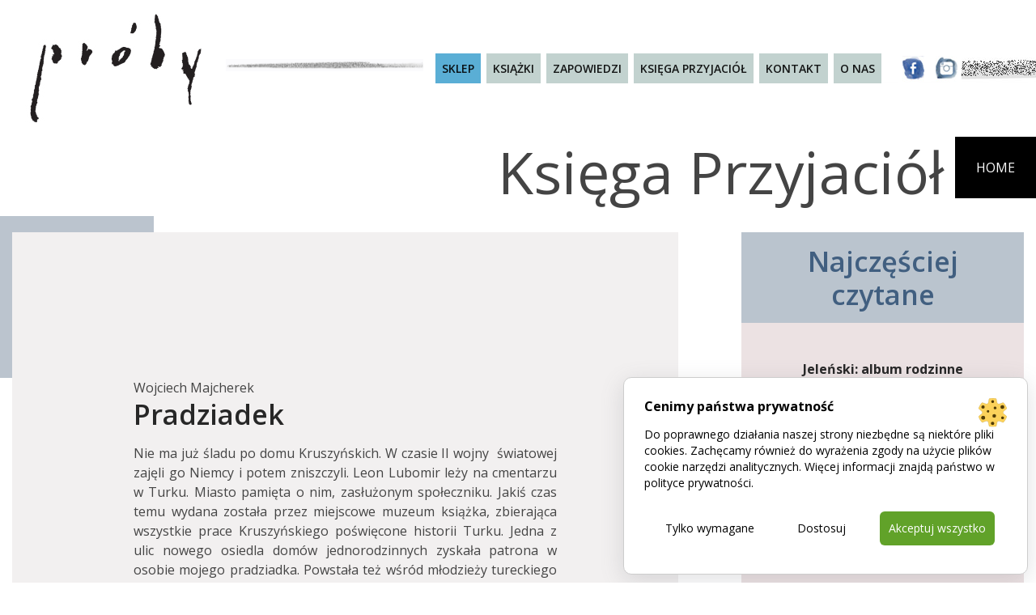

--- FILE ---
content_type: text/html; charset=UTF-8
request_url: https://wydawnictwoproby.pl/autorzy/wojciech-majcherek/
body_size: 23016
content:
<!DOCTYPE html>
<html lang="pl">
<head>
    <meta charset="utf-8">
    <meta http-equiv="X-UA-Compatible" content="IE=edge">
    <meta name="viewport" content="width=device-width, initial-scale=1, shrink-to-fit=no">
    <meta name="facebook-domain-verification" content="i4uuea85u80hej4n55azt5mibxbqp4"/>
    <title>Archiwa Wojciech Majcherek - wydawnictwoproby</title>
    <!--	<link href="--><!--" rel="stylesheet" media="screen">-->
    <link rel="stylesheet" href="https://wydawnictwoproby.pl/wp-content/themes/wydawnictwoproby/style/style.css">
    <script src="https://wydawnictwoproby.pl/wp-content/themes/wydawnictwoproby/js/jquery-3.1.1.min.js"></script>
    <!--    wersja slim jquery 3    <script src="https://code.jquery.com/jquery-3.3.1.slim.min.js" integrity="sha384-q8i/X+965DzO0rT7abK41JStQIAqVgRVzpbzo5smXKp4YfRvH+8abtTE1Pi6jizo" crossorigin="anonymous"></script>-->
    <script src="https://wydawnictwoproby.pl/wp-content/themes/wydawnictwoproby/js/popper.min.js"></script
            <!-- HTML5 Shim and Respond.js IE8 support of HTML5 elements and media queries -->
            <!-- WARNING: Respond.js doesn't work if you view the page via file:// -->
            <!--[if lt IE 9]>
              <script src="https://oss.maxcdn.com/html5shiv/3.7.2/html5shiv.min.js"></script>
              <script src="https://oss.maxcdn.com/respond/1.4.2/respond.min.js"></script>
            <![endif]-->

    <link rel="apple-touch-icon" sizes="57x57"
          href="https://wydawnictwoproby.pl/wp-content/themes/wydawnictwoproby/assets/favicon/apple-icon-57x57.png">
    <link rel="apple-touch-icon" sizes="60x60"
          href="https://wydawnictwoproby.pl/wp-content/themes/wydawnictwoproby/assets/favicon/apple-icon-60x60.png">
    <link rel="apple-touch-icon" sizes="72x72"
          href="https://wydawnictwoproby.pl/wp-content/themes/wydawnictwoproby/assets/favicon/apple-icon-72x72.png">
    <link rel="apple-touch-icon" sizes="76x76"
          href="https://wydawnictwoproby.pl/wp-content/themes/wydawnictwoproby/assets/favicon/apple-icon-76x76.png">
    <link rel="apple-touch-icon" sizes="114x114"
          href=https://wydawnictwoproby.pl/wp-content/themes/wydawnictwoproby/assets/favicon"/apple-icon-114x114.png">
    <link rel="apple-touch-icon" sizes="120x120"
          href="https://wydawnictwoproby.pl/wp-content/themes/wydawnictwoproby/assets/favicon/apple-icon-120x120.png">
    <link rel="apple-touch-icon" sizes="144x144"
          href="https://wydawnictwoproby.pl/wp-content/themes/wydawnictwoproby/assets/favicon/apple-icon-144x144.png">
    <link rel="apple-touch-icon" sizes="152x152"
          href="https://wydawnictwoproby.pl/wp-content/themes/wydawnictwoproby/assets/favicon/apple-icon-152x152.png">
    <link rel="apple-touch-icon" sizes="180x180"
          href="https://wydawnictwoproby.pl/wp-content/themes/wydawnictwoproby/assets/favicon/apple-icon-180x180.png">
    <link rel="icon" type="image/png" sizes="192x192"
          href="https://wydawnictwoproby.pl/wp-content/themes/wydawnictwoproby/assets/favicon/android-icon-192x192.png">
    <link rel="icon" type="image/png" sizes="32x32"
          href="https://wydawnictwoproby.pl/wp-content/themes/wydawnictwoproby/assets/favicon/favicon-32x32.png">
    <link rel="icon" type="image/png" sizes="96x96"
          href="https://wydawnictwoproby.pl/wp-content/themes/wydawnictwoproby/assets/favicon/favicon-96x96.png">
    <link rel="icon" type="image/png" sizes="16x16"
          href="https://wydawnictwoproby.pl/wp-content/themes/wydawnictwoproby/assets/favicon/favicon-16x16.png">
    <link rel="manifest" href="https://wydawnictwoproby.pl/wp-content/themes/wydawnictwoproby/assets/favicon/manifest.json">
    <meta name="msapplication-TileColor" content="#ffffff">
    <meta name="msapplication-TileImage"
          content="https://wydawnictwoproby.pl/wp-content/themes/wydawnictwoproby/assets/favicon/ms-icon-144x144.png">
    <meta name="theme-color" content="#ffffff">


    <meta name='robots' content='index, follow, max-image-preview:large, max-snippet:-1, max-video-preview:-1' />

<!-- Google Tag Manager for WordPress by gtm4wp.com -->
<script data-cfasync="false" data-pagespeed-no-defer>
	var gtm4wp_datalayer_name = "dataLayer";
	var dataLayer = dataLayer || [];
</script>
<!-- End Google Tag Manager for WordPress by gtm4wp.com -->
	<!-- This site is optimized with the Yoast SEO plugin v26.6 - https://yoast.com/wordpress/plugins/seo/ -->
	<link rel="canonical" href="https://wydawnictwoproby.pl/autorzy/wojciech-majcherek/" />
	<meta property="og:locale" content="pl_PL" />
	<meta property="og:type" content="article" />
	<meta property="og:title" content="Archiwa Wojciech Majcherek - wydawnictwoproby" />
	<meta property="og:url" content="https://wydawnictwoproby.pl/autorzy/wojciech-majcherek/" />
	<meta property="og:site_name" content="wydawnictwoproby" />
	<meta name="twitter:card" content="summary_large_image" />
	<script type="application/ld+json" class="yoast-schema-graph">{"@context":"https://schema.org","@graph":[{"@type":"CollectionPage","@id":"https://wydawnictwoproby.pl/autorzy/wojciech-majcherek/","url":"https://wydawnictwoproby.pl/autorzy/wojciech-majcherek/","name":"Archiwa Wojciech Majcherek - wydawnictwoproby","isPartOf":{"@id":"https://wydawnictwoproby.pl/#website"},"breadcrumb":{"@id":"https://wydawnictwoproby.pl/autorzy/wojciech-majcherek/#breadcrumb"},"inLanguage":"pl-PL"},{"@type":"BreadcrumbList","@id":"https://wydawnictwoproby.pl/autorzy/wojciech-majcherek/#breadcrumb","itemListElement":[{"@type":"ListItem","position":1,"name":"Strona główna","item":"https://wydawnictwoproby.pl/"},{"@type":"ListItem","position":2,"name":"Wojciech Majcherek"}]},{"@type":"WebSite","@id":"https://wydawnictwoproby.pl/#website","url":"https://wydawnictwoproby.pl/","name":"wydawnictwoproby","description":"Próby wydawnictwo literatura","potentialAction":[{"@type":"SearchAction","target":{"@type":"EntryPoint","urlTemplate":"https://wydawnictwoproby.pl/?s={search_term_string}"},"query-input":{"@type":"PropertyValueSpecification","valueRequired":true,"valueName":"search_term_string"}}],"inLanguage":"pl-PL"}]}</script>
	<!-- / Yoast SEO plugin. -->


<link rel='dns-prefetch' href='//static.addtoany.com' />
<link rel="alternate" type="application/rss+xml" title="Kanał wydawnictwoproby &raquo; Wojciech Majcherek autorzy" href="https://wydawnictwoproby.pl/autorzy/wojciech-majcherek/feed/" />
<style id='wp-img-auto-sizes-contain-inline-css' type='text/css'>
img:is([sizes=auto i],[sizes^="auto," i]){contain-intrinsic-size:3000px 1500px}
/*# sourceURL=wp-img-auto-sizes-contain-inline-css */
</style>
<style id='wp-emoji-styles-inline-css' type='text/css'>

	img.wp-smiley, img.emoji {
		display: inline !important;
		border: none !important;
		box-shadow: none !important;
		height: 1em !important;
		width: 1em !important;
		margin: 0 0.07em !important;
		vertical-align: -0.1em !important;
		background: none !important;
		padding: 0 !important;
	}
/*# sourceURL=wp-emoji-styles-inline-css */
</style>
<style id='wp-block-library-inline-css' type='text/css'>
:root{--wp-block-synced-color:#7a00df;--wp-block-synced-color--rgb:122,0,223;--wp-bound-block-color:var(--wp-block-synced-color);--wp-editor-canvas-background:#ddd;--wp-admin-theme-color:#007cba;--wp-admin-theme-color--rgb:0,124,186;--wp-admin-theme-color-darker-10:#006ba1;--wp-admin-theme-color-darker-10--rgb:0,107,160.5;--wp-admin-theme-color-darker-20:#005a87;--wp-admin-theme-color-darker-20--rgb:0,90,135;--wp-admin-border-width-focus:2px}@media (min-resolution:192dpi){:root{--wp-admin-border-width-focus:1.5px}}.wp-element-button{cursor:pointer}:root .has-very-light-gray-background-color{background-color:#eee}:root .has-very-dark-gray-background-color{background-color:#313131}:root .has-very-light-gray-color{color:#eee}:root .has-very-dark-gray-color{color:#313131}:root .has-vivid-green-cyan-to-vivid-cyan-blue-gradient-background{background:linear-gradient(135deg,#00d084,#0693e3)}:root .has-purple-crush-gradient-background{background:linear-gradient(135deg,#34e2e4,#4721fb 50%,#ab1dfe)}:root .has-hazy-dawn-gradient-background{background:linear-gradient(135deg,#faaca8,#dad0ec)}:root .has-subdued-olive-gradient-background{background:linear-gradient(135deg,#fafae1,#67a671)}:root .has-atomic-cream-gradient-background{background:linear-gradient(135deg,#fdd79a,#004a59)}:root .has-nightshade-gradient-background{background:linear-gradient(135deg,#330968,#31cdcf)}:root .has-midnight-gradient-background{background:linear-gradient(135deg,#020381,#2874fc)}:root{--wp--preset--font-size--normal:16px;--wp--preset--font-size--huge:42px}.has-regular-font-size{font-size:1em}.has-larger-font-size{font-size:2.625em}.has-normal-font-size{font-size:var(--wp--preset--font-size--normal)}.has-huge-font-size{font-size:var(--wp--preset--font-size--huge)}.has-text-align-center{text-align:center}.has-text-align-left{text-align:left}.has-text-align-right{text-align:right}.has-fit-text{white-space:nowrap!important}#end-resizable-editor-section{display:none}.aligncenter{clear:both}.items-justified-left{justify-content:flex-start}.items-justified-center{justify-content:center}.items-justified-right{justify-content:flex-end}.items-justified-space-between{justify-content:space-between}.screen-reader-text{border:0;clip-path:inset(50%);height:1px;margin:-1px;overflow:hidden;padding:0;position:absolute;width:1px;word-wrap:normal!important}.screen-reader-text:focus{background-color:#ddd;clip-path:none;color:#444;display:block;font-size:1em;height:auto;left:5px;line-height:normal;padding:15px 23px 14px;text-decoration:none;top:5px;width:auto;z-index:100000}html :where(.has-border-color){border-style:solid}html :where([style*=border-top-color]){border-top-style:solid}html :where([style*=border-right-color]){border-right-style:solid}html :where([style*=border-bottom-color]){border-bottom-style:solid}html :where([style*=border-left-color]){border-left-style:solid}html :where([style*=border-width]){border-style:solid}html :where([style*=border-top-width]){border-top-style:solid}html :where([style*=border-right-width]){border-right-style:solid}html :where([style*=border-bottom-width]){border-bottom-style:solid}html :where([style*=border-left-width]){border-left-style:solid}html :where(img[class*=wp-image-]){height:auto;max-width:100%}:where(figure){margin:0 0 1em}html :where(.is-position-sticky){--wp-admin--admin-bar--position-offset:var(--wp-admin--admin-bar--height,0px)}@media screen and (max-width:600px){html :where(.is-position-sticky){--wp-admin--admin-bar--position-offset:0px}}

/*# sourceURL=wp-block-library-inline-css */
</style><style id='global-styles-inline-css' type='text/css'>
:root{--wp--preset--aspect-ratio--square: 1;--wp--preset--aspect-ratio--4-3: 4/3;--wp--preset--aspect-ratio--3-4: 3/4;--wp--preset--aspect-ratio--3-2: 3/2;--wp--preset--aspect-ratio--2-3: 2/3;--wp--preset--aspect-ratio--16-9: 16/9;--wp--preset--aspect-ratio--9-16: 9/16;--wp--preset--color--black: #000000;--wp--preset--color--cyan-bluish-gray: #abb8c3;--wp--preset--color--white: #ffffff;--wp--preset--color--pale-pink: #f78da7;--wp--preset--color--vivid-red: #cf2e2e;--wp--preset--color--luminous-vivid-orange: #ff6900;--wp--preset--color--luminous-vivid-amber: #fcb900;--wp--preset--color--light-green-cyan: #7bdcb5;--wp--preset--color--vivid-green-cyan: #00d084;--wp--preset--color--pale-cyan-blue: #8ed1fc;--wp--preset--color--vivid-cyan-blue: #0693e3;--wp--preset--color--vivid-purple: #9b51e0;--wp--preset--gradient--vivid-cyan-blue-to-vivid-purple: linear-gradient(135deg,rgb(6,147,227) 0%,rgb(155,81,224) 100%);--wp--preset--gradient--light-green-cyan-to-vivid-green-cyan: linear-gradient(135deg,rgb(122,220,180) 0%,rgb(0,208,130) 100%);--wp--preset--gradient--luminous-vivid-amber-to-luminous-vivid-orange: linear-gradient(135deg,rgb(252,185,0) 0%,rgb(255,105,0) 100%);--wp--preset--gradient--luminous-vivid-orange-to-vivid-red: linear-gradient(135deg,rgb(255,105,0) 0%,rgb(207,46,46) 100%);--wp--preset--gradient--very-light-gray-to-cyan-bluish-gray: linear-gradient(135deg,rgb(238,238,238) 0%,rgb(169,184,195) 100%);--wp--preset--gradient--cool-to-warm-spectrum: linear-gradient(135deg,rgb(74,234,220) 0%,rgb(151,120,209) 20%,rgb(207,42,186) 40%,rgb(238,44,130) 60%,rgb(251,105,98) 80%,rgb(254,248,76) 100%);--wp--preset--gradient--blush-light-purple: linear-gradient(135deg,rgb(255,206,236) 0%,rgb(152,150,240) 100%);--wp--preset--gradient--blush-bordeaux: linear-gradient(135deg,rgb(254,205,165) 0%,rgb(254,45,45) 50%,rgb(107,0,62) 100%);--wp--preset--gradient--luminous-dusk: linear-gradient(135deg,rgb(255,203,112) 0%,rgb(199,81,192) 50%,rgb(65,88,208) 100%);--wp--preset--gradient--pale-ocean: linear-gradient(135deg,rgb(255,245,203) 0%,rgb(182,227,212) 50%,rgb(51,167,181) 100%);--wp--preset--gradient--electric-grass: linear-gradient(135deg,rgb(202,248,128) 0%,rgb(113,206,126) 100%);--wp--preset--gradient--midnight: linear-gradient(135deg,rgb(2,3,129) 0%,rgb(40,116,252) 100%);--wp--preset--font-size--small: 13px;--wp--preset--font-size--medium: 20px;--wp--preset--font-size--large: 36px;--wp--preset--font-size--x-large: 42px;--wp--preset--spacing--20: 0.44rem;--wp--preset--spacing--30: 0.67rem;--wp--preset--spacing--40: 1rem;--wp--preset--spacing--50: 1.5rem;--wp--preset--spacing--60: 2.25rem;--wp--preset--spacing--70: 3.38rem;--wp--preset--spacing--80: 5.06rem;--wp--preset--shadow--natural: 6px 6px 9px rgba(0, 0, 0, 0.2);--wp--preset--shadow--deep: 12px 12px 50px rgba(0, 0, 0, 0.4);--wp--preset--shadow--sharp: 6px 6px 0px rgba(0, 0, 0, 0.2);--wp--preset--shadow--outlined: 6px 6px 0px -3px rgb(255, 255, 255), 6px 6px rgb(0, 0, 0);--wp--preset--shadow--crisp: 6px 6px 0px rgb(0, 0, 0);}:where(.is-layout-flex){gap: 0.5em;}:where(.is-layout-grid){gap: 0.5em;}body .is-layout-flex{display: flex;}.is-layout-flex{flex-wrap: wrap;align-items: center;}.is-layout-flex > :is(*, div){margin: 0;}body .is-layout-grid{display: grid;}.is-layout-grid > :is(*, div){margin: 0;}:where(.wp-block-columns.is-layout-flex){gap: 2em;}:where(.wp-block-columns.is-layout-grid){gap: 2em;}:where(.wp-block-post-template.is-layout-flex){gap: 1.25em;}:where(.wp-block-post-template.is-layout-grid){gap: 1.25em;}.has-black-color{color: var(--wp--preset--color--black) !important;}.has-cyan-bluish-gray-color{color: var(--wp--preset--color--cyan-bluish-gray) !important;}.has-white-color{color: var(--wp--preset--color--white) !important;}.has-pale-pink-color{color: var(--wp--preset--color--pale-pink) !important;}.has-vivid-red-color{color: var(--wp--preset--color--vivid-red) !important;}.has-luminous-vivid-orange-color{color: var(--wp--preset--color--luminous-vivid-orange) !important;}.has-luminous-vivid-amber-color{color: var(--wp--preset--color--luminous-vivid-amber) !important;}.has-light-green-cyan-color{color: var(--wp--preset--color--light-green-cyan) !important;}.has-vivid-green-cyan-color{color: var(--wp--preset--color--vivid-green-cyan) !important;}.has-pale-cyan-blue-color{color: var(--wp--preset--color--pale-cyan-blue) !important;}.has-vivid-cyan-blue-color{color: var(--wp--preset--color--vivid-cyan-blue) !important;}.has-vivid-purple-color{color: var(--wp--preset--color--vivid-purple) !important;}.has-black-background-color{background-color: var(--wp--preset--color--black) !important;}.has-cyan-bluish-gray-background-color{background-color: var(--wp--preset--color--cyan-bluish-gray) !important;}.has-white-background-color{background-color: var(--wp--preset--color--white) !important;}.has-pale-pink-background-color{background-color: var(--wp--preset--color--pale-pink) !important;}.has-vivid-red-background-color{background-color: var(--wp--preset--color--vivid-red) !important;}.has-luminous-vivid-orange-background-color{background-color: var(--wp--preset--color--luminous-vivid-orange) !important;}.has-luminous-vivid-amber-background-color{background-color: var(--wp--preset--color--luminous-vivid-amber) !important;}.has-light-green-cyan-background-color{background-color: var(--wp--preset--color--light-green-cyan) !important;}.has-vivid-green-cyan-background-color{background-color: var(--wp--preset--color--vivid-green-cyan) !important;}.has-pale-cyan-blue-background-color{background-color: var(--wp--preset--color--pale-cyan-blue) !important;}.has-vivid-cyan-blue-background-color{background-color: var(--wp--preset--color--vivid-cyan-blue) !important;}.has-vivid-purple-background-color{background-color: var(--wp--preset--color--vivid-purple) !important;}.has-black-border-color{border-color: var(--wp--preset--color--black) !important;}.has-cyan-bluish-gray-border-color{border-color: var(--wp--preset--color--cyan-bluish-gray) !important;}.has-white-border-color{border-color: var(--wp--preset--color--white) !important;}.has-pale-pink-border-color{border-color: var(--wp--preset--color--pale-pink) !important;}.has-vivid-red-border-color{border-color: var(--wp--preset--color--vivid-red) !important;}.has-luminous-vivid-orange-border-color{border-color: var(--wp--preset--color--luminous-vivid-orange) !important;}.has-luminous-vivid-amber-border-color{border-color: var(--wp--preset--color--luminous-vivid-amber) !important;}.has-light-green-cyan-border-color{border-color: var(--wp--preset--color--light-green-cyan) !important;}.has-vivid-green-cyan-border-color{border-color: var(--wp--preset--color--vivid-green-cyan) !important;}.has-pale-cyan-blue-border-color{border-color: var(--wp--preset--color--pale-cyan-blue) !important;}.has-vivid-cyan-blue-border-color{border-color: var(--wp--preset--color--vivid-cyan-blue) !important;}.has-vivid-purple-border-color{border-color: var(--wp--preset--color--vivid-purple) !important;}.has-vivid-cyan-blue-to-vivid-purple-gradient-background{background: var(--wp--preset--gradient--vivid-cyan-blue-to-vivid-purple) !important;}.has-light-green-cyan-to-vivid-green-cyan-gradient-background{background: var(--wp--preset--gradient--light-green-cyan-to-vivid-green-cyan) !important;}.has-luminous-vivid-amber-to-luminous-vivid-orange-gradient-background{background: var(--wp--preset--gradient--luminous-vivid-amber-to-luminous-vivid-orange) !important;}.has-luminous-vivid-orange-to-vivid-red-gradient-background{background: var(--wp--preset--gradient--luminous-vivid-orange-to-vivid-red) !important;}.has-very-light-gray-to-cyan-bluish-gray-gradient-background{background: var(--wp--preset--gradient--very-light-gray-to-cyan-bluish-gray) !important;}.has-cool-to-warm-spectrum-gradient-background{background: var(--wp--preset--gradient--cool-to-warm-spectrum) !important;}.has-blush-light-purple-gradient-background{background: var(--wp--preset--gradient--blush-light-purple) !important;}.has-blush-bordeaux-gradient-background{background: var(--wp--preset--gradient--blush-bordeaux) !important;}.has-luminous-dusk-gradient-background{background: var(--wp--preset--gradient--luminous-dusk) !important;}.has-pale-ocean-gradient-background{background: var(--wp--preset--gradient--pale-ocean) !important;}.has-electric-grass-gradient-background{background: var(--wp--preset--gradient--electric-grass) !important;}.has-midnight-gradient-background{background: var(--wp--preset--gradient--midnight) !important;}.has-small-font-size{font-size: var(--wp--preset--font-size--small) !important;}.has-medium-font-size{font-size: var(--wp--preset--font-size--medium) !important;}.has-large-font-size{font-size: var(--wp--preset--font-size--large) !important;}.has-x-large-font-size{font-size: var(--wp--preset--font-size--x-large) !important;}
/*# sourceURL=global-styles-inline-css */
</style>

<style id='classic-theme-styles-inline-css' type='text/css'>
/*! This file is auto-generated */
.wp-block-button__link{color:#fff;background-color:#32373c;border-radius:9999px;box-shadow:none;text-decoration:none;padding:calc(.667em + 2px) calc(1.333em + 2px);font-size:1.125em}.wp-block-file__button{background:#32373c;color:#fff;text-decoration:none}
/*# sourceURL=/wp-includes/css/classic-themes.min.css */
</style>
<link rel='stylesheet' id='ivory-search-styles-css' href='https://wydawnictwoproby.pl/wp-content/plugins/add-search-to-menu/public/css/ivory-search.min.css?ver=5.5.13' type='text/css' media='all' />
<link rel='stylesheet' id='wp-pagenavi-css' href='https://wydawnictwoproby.pl/wp-content/plugins/wp-pagenavi/pagenavi-css.css?ver=2.70' type='text/css' media='all' />
        <link rel="preload" href="https://wydawnictwoproby.pl/wp-content/plugins/lets-make-cookies/assets/build/plugin-public.css?ver=3.0.0" as="style" onload="this.onload=null;this.rel='stylesheet'">
        <noscript><link rel='stylesheet' id='lets-make-cookies-plugin-styles-css' href='https://wydawnictwoproby.pl/wp-content/plugins/lets-make-cookies/assets/build/plugin-public.css?ver=3.0.0' type='text/css' media='all' />
</noscript>
        <script>!function(t){"use strict";t.loadCSS||(t.loadCSS=function(){});var e=loadCSS.relpreload={};if(e.support=function(){var e;try{e=t.document.createElement("link").relList.supports("preload")}catch(t){e=!1}return function(){return e}}(),e.bindMediaToggle=function(t){var e=t.media||"all";function a(){t.media=e}t.addEventListener?t.addEventListener("load",a):t.attachEvent&&t.attachEvent("onload",a),setTimeout(function(){t.rel="stylesheet",t.media="only x"}),setTimeout(a,3e3)},e.poly=function(){if(!e.support())for(var a=t.document.getElementsByTagName("link"),n=0;n<a.length;n++){var o=a[n];"preload"!==o.rel||"style"!==o.getAttribute("as")||o.getAttribute("data-loadcss")||(o.setAttribute("data-loadcss",!0),e.bindMediaToggle(o))}},!e.support()){e.poly();var a=t.setInterval(e.poly,500);t.addEventListener?t.addEventListener("load",function(){e.poly(),t.clearInterval(a)}):t.attachEvent&&t.attachEvent("onload",function(){e.poly(),t.clearInterval(a)})}"undefined"!=typeof exports?exports.loadCSS=loadCSS:t.loadCSS=loadCSS}("undefined"!=typeof global?global:this);</script><link rel='stylesheet' id='addtoany-css' href='https://wydawnictwoproby.pl/wp-content/plugins/add-to-any/addtoany.min.css?ver=1.16' type='text/css' media='all' />
<script type="text/javascript" id="addtoany-core-js-before">
/* <![CDATA[ */
window.a2a_config=window.a2a_config||{};a2a_config.callbacks=[];a2a_config.overlays=[];a2a_config.templates={};a2a_localize = {
	Share: "Share",
	Save: "Save",
	Subscribe: "Subscribe",
	Email: "Email",
	Bookmark: "Bookmark",
	ShowAll: "Show all",
	ShowLess: "Show less",
	FindServices: "Find service(s)",
	FindAnyServiceToAddTo: "Instantly find any service to add to",
	PoweredBy: "Powered by",
	ShareViaEmail: "Share via email",
	SubscribeViaEmail: "Subscribe via email",
	BookmarkInYourBrowser: "Bookmark in your browser",
	BookmarkInstructions: "Press Ctrl+D or \u2318+D to bookmark this page",
	AddToYourFavorites: "Add to your favorites",
	SendFromWebOrProgram: "Send from any email address or email program",
	EmailProgram: "Email program",
	More: "More&#8230;",
	ThanksForSharing: "Thanks for sharing!",
	ThanksForFollowing: "Thanks for following!"
};

a2a_config.icon_color="#2a2a2a,#ffffff";

//# sourceURL=addtoany-core-js-before
/* ]]> */
</script>
<script type="text/javascript" defer src="https://static.addtoany.com/menu/page.js" id="addtoany-core-js"></script>
<script type="text/javascript" src="https://wydawnictwoproby.pl/wp-includes/js/jquery/jquery.min.js?ver=3.7.1" id="jquery-core-js"></script>
<script type="text/javascript" src="https://wydawnictwoproby.pl/wp-includes/js/jquery/jquery-migrate.min.js?ver=3.4.1" id="jquery-migrate-js"></script>
<script type="text/javascript" defer src="https://wydawnictwoproby.pl/wp-content/plugins/add-to-any/addtoany.min.js?ver=1.1" id="addtoany-jquery-js"></script>
<script type="text/javascript" id="lets-make-cookies-plugin-script-js-extra">
/* <![CDATA[ */
var lmc_cookie_consent = {"cookie":"","defaults":{"necessary":true,"ad_storage":false,"analytics_storage":false,"ad_user_data":false,"ad_personalization":false,"functionality_storage":true,"personalization_storage":true,"security_storage":true},"consent_cookie_name":"lets-make-cookies_consent","categories_cookie_name":"lets-make-cookies_categories","content_blocking":{"content_blocking_block_iframes":"on","content_blocking_background":"#d1d1d1","content_blocking_hover_background":"#000000","content_blocking_border":"#ff2323","content_blocking_blocked_text":"Wideo z Youtube zosta\u0142o zablokowane poniewa\u017c nie zaakceptowa\u0142e\u015b ciasteczek reklamowych i analitycznych. ","content_blocking_blocked_text_pl_PL":"Wideo z Youtube zosta\u0142o zablokowane poniewa\u017c nie zaakceptowa\u0142e\u015b ciasteczek reklamowych i analitycznych. Zaakceptuj ciasteczka lub obejrzyj wideo na","content_blocking_blocked_text_en_US":"Youtube video was blocked because you did not accept advertising and analytics cookies.","content_blocking_block_textcolor":"#000000","content_blocking_blocked_hover_textcolor":"#ffffff"},"content_blocking_blocked_text_current_language":"Wideo z Youtube zosta\u0142o zablokowane poniewa\u017c nie zaakceptowa\u0142e\u015b ciasteczek reklamowych i analitycznych. Zaakceptuj ciasteczka lub obejrzyj wideo na","content":{"baner_title":"Cenimy pa\u0144stwa prywatno\u015b\u0107","baner_title_pl_PL":"Cenimy pa\u0144stwa prywatno\u015b\u0107","baner_title_en_US":"We value your privacy","baner_description":"Do poprawnego dzia\u0142ania naszej strony niezb\u0119dne s\u0105 niekt\u00f3re pliki cookies. Zach\u0119camy r\u00f3wnie\u017c do wyra\u017cenia zgody na u\u017cycie plik\u00f3w cookie narz\u0119dzi analitycznych. Wi\u0119cej informacji znajd\u0105 pa\u0144stwo w","baner_description_pl_PL":"Do poprawnego dzia\u0142ania naszej strony niezb\u0119dne s\u0105 niekt\u00f3re pliki cookies. Zach\u0119camy r\u00f3wnie\u017c do wyra\u017cenia zgody na u\u017cycie plik\u00f3w cookie narz\u0119dzi analitycznych. Wi\u0119cej informacji znajd\u0105 pa\u0144stwo w","baner_description_en_US":"Some cookies are necessary for the proper operation of our site. We also encourage you to agree to the use of analytical tool cookies. You can find more information in","baner_read_more_text":"polityce prywatno\u015bci","baner_read_more_text_pl_PL":"polityce prywatno\u015bci","baner_read_more_text_en_US":"the Privacy Policy","baner_read_more_url":"https://sklep.wydawnictwoproby.pl/pl/i/Polityka-prywatnosci/11","baner_read_more_url_pl_PL":"https://sklep.wydawnictwoproby.pl/pl/i/Polityka-prywatnosci/11","baner_read_more_url_en_US":"https://sklep.wydawnictwoproby.pl/pl/i/Polityka-prywatnosci/11","baner_read_more_url_version":"1"},"consent_log":{"consent_log_enabled_loging":"on","consent_log_single_checkbox_fix":"1"},"ajax_url":"https://wydawnictwoproby.pl/wp-admin/admin-ajax.php","local":"pl-PL","nonce":"bda35c8b1e","wp_rest":"f428971963"};
//# sourceURL=lets-make-cookies-plugin-script-js-extra
/* ]]> */
</script>
<script type="text/javascript" src="https://wydawnictwoproby.pl/wp-content/plugins/lets-make-cookies/assets/build/plugin-public.js?ver=3.0.0" id="lets-make-cookies-plugin-script-js" async="async"></script>
<link rel="https://api.w.org/" href="https://wydawnictwoproby.pl/wp-json/" /><link rel="alternate" title="JSON" type="application/json" href="https://wydawnictwoproby.pl/wp-json/wp/v2/autorzy/179" /><link rel="EditURI" type="application/rsd+xml" title="RSD" href="https://wydawnictwoproby.pl/xmlrpc.php?rsd" />

<!-- Google Tag Manager for WordPress by gtm4wp.com -->
<!-- GTM Container placement set to automatic -->
<script data-cfasync="false" data-pagespeed-no-defer type="text/javascript">
	var dataLayer_content = {"pagePostType":"post","pagePostType2":"tax-post","pageCategory":["ksiega-przyjaciol"]};
	dataLayer.push( dataLayer_content );
</script>
<script data-cfasync="false" data-pagespeed-no-defer type="text/javascript">
(function(w,d,s,l,i){w[l]=w[l]||[];w[l].push({'gtm.start':
new Date().getTime(),event:'gtm.js'});var f=d.getElementsByTagName(s)[0],
j=d.createElement(s),dl=l!='dataLayer'?'&l='+l:'';j.async=true;j.src=
'//www.googletagmanager.com/gtm.js?id='+i+dl;f.parentNode.insertBefore(j,f);
})(window,document,'script','dataLayer','GTM-MFXP4VP9');
</script>
<!-- End Google Tag Manager for WordPress by gtm4wp.com --><style>
			:root {
				--baner-border-radius: 10px;
				--buttons-border-radius: 6px;
			}

			#lmk_cookiebaner_container {
				background-color: #ffffff;
				border-color: #cdcdcd;
				border-radius: var(--baner-border-radius);
				box-shadow: var(--default-box-shadow);
				font-size: 16px;
			}

			#lmk_cookiebaner_container .lmk_cookiebaner_container__heading {
				color: #000000;
			}

			.lmk_cookiebaner_container__description {
				color: #000000;
			}

			.lmk_cookiebaner_container__read_more {
				color: #000000;
			}

			.lmk_cookiebaner__btn {
				border-radius: var(--buttons-border-radius);
			}

			#lmk_cookiebaner__customize {
				color: #000000;
				background-color: transparent;
				border: 1px solid transparent;
			}

			#lmk_cookiebaner__customize:hover {
				color: #000000;
				background-color: #90d0eb;
			}

			#lmk_cookiebaner__decline_all {
				color: #000000;
				background-color: transparent;
				border: 1px solid transparent;
			}

			#lmk_cookiebaner__decline_all:hover {
				color: #ffffff;
				background-color: #dd3333;
			}

			#lmk_cookiebaner__accept_all {
				color: #ffffff;
				background-color: #61a229;
				border: 1px solid transparent;
			}

			#lmk_cookiebaner__accept_all:hover {
				color: #ffffff;
				background-color: #4a8815;
			}.iframe-blocked-info p {
					border: 1px solid #ff2323; 
					background-color: #d1d1d1;
				}

				.iframe-blocked-info:hover p {
					background-color: #000000;
				}

				.iframe-blocked-info p a {
					color: #000000
				}

				.iframe-blocked-info p a:hover {
					color: #ffffff
				}

				.iframe-blocked {
					background-color: #d1d1d1;
				}

				.iframe-blocked:hover {
					background-color: #000000;
				}</style><style>

			#lmk_customize_container {
				background-color: #ffffff;
				border-color: #cdcdcd;
				border-radius: var(--baner-border-radius);
				box-shadow: var(--default-box-shadow);
			}

			#lmk_customize_container .lmk_customize_container__heading {
				color: #000000;
			}

			#lmk_customize_container .lmk_customize_container__description, #lmk_customize_container .lmk_customize_container__description a, lmk_customize_container__description a:hover {
				color: #000000;
			}

			#lmk_customize_container #lmk_customize_cookies_list_container .lmk_customize_cookies_list__category:first-of-type {
				border-radius: var(--baner-border-radius) var(--baner-border-radius) 0 0;
			}


			#lmk_customize_container #lmk_customize_cookies_list_container .lmk_customize_cookies_list__category:first-of-type .lmk_customize_cookies_list__accordion {
				border-radius: var(--baner-border-radius) var(--baner-border-radius) 0 0;
			}

			#lmk_customize_container #lmk_customize_cookies_list_container .lmk_customize_cookies_list__category:first-of-type .lmk_customize_cookies_list__panel {
				border-radius: var(--baner-border-radius) var(--baner-border-radius) 0 0;
			}

			#lmk_customize_container #lmk_customize_cookies_list_container .lmk_customize_cookies_list__category:last-of-type  {
				border-radius: 0 0 var(--baner-border-radius) var(--baner-border-radius);
			}

			#lmk_customize_container #lmk_customize_cookies_list_container .lmk_customize_cookies_list__category:last-of-type .lmk_customize_cookies_list__accordion:not(.active) {
				border-radius: 0 0 var(--baner-border-radius) var(--baner-border-radius);
			}

			#lmk_customize_container #lmk_customize_cookies_list_container .lmk_customize_cookies_list__category:last-of-type .lmk_customize_cookies_list__panel {
				border-radius: 0 0 var(--baner-border-radius) var(--baner-border-radius);
			}

			#lmk_customize_container .lmk_customize_cookies_list__category__title {
				color: #000000;
			}

			#lmk_customize_container .lmk_customize_cookies_list__category__badge {
				border-radius: var(--baner-border-radius);
			}

			#lmk_customize_container .lmk_customize_cookies_list__category__check__switch .lmk_customize_cookies_list__category__check__slider::before {
				background-color: #ffffff;
			}

			#lmk_customize_container .lmk_customize_cookies_list__category__check__switch .lmk_customize_cookies_list__category__check__slider {
				background-color: #cdcdcd;
			}
			
			#lmk_customize_container .lmk_customize_cookies_list__category__check__switch input:checked + .lmk_customize_cookies_list__category__check__slider {
				background-color: #61a229;
			}

			#lmk_customize_container .lmk_cookiebaner__btn {
				border-radius: var(--buttons-border-radius);
			}

			#lmk_customize_container #lmk_customize__accept_all {
				color: #ffffff;
				background-color: #61a229;
				border: 1px solid transparent;
			}

			#lmk_customize_container #lmk_customize__accept_all:hover {
				color: #ffffff;
				background-color: #61a229;
			}

			#lmk_customize_container #lmk_customize__save {
				color: #000000;
				background-color: transparent;
				border: 1px solid #cdcdcd;
			}

			#lmk_customize_container #lmk_customize__save:hover {
				color: #ffffff;
				background-color: #61a229;
			}
			</style><style>
			:root {
				--baner-border-radius: 10px;
				--buttons-border-radius: 6px;
			}

			#lmk_revisit_baner_container {
				background-color: #90d0eb;
				border-color: #3b6ec0;
				border-radius: 50%;
				box-shadow: var(--default-box-shadow);
			}

			#lmk_revisit_baner_container:hover {
				background-color: #0094ec;
			}
			 </style>
<!-- Meta Pixel Code -->
<script type='text/javascript'>
!function(f,b,e,v,n,t,s){if(f.fbq)return;n=f.fbq=function(){n.callMethod?
n.callMethod.apply(n,arguments):n.queue.push(arguments)};if(!f._fbq)f._fbq=n;
n.push=n;n.loaded=!0;n.version='2.0';n.queue=[];t=b.createElement(e);t.async=!0;
t.src=v;s=b.getElementsByTagName(e)[0];s.parentNode.insertBefore(t,s)}(window,
document,'script','https://connect.facebook.net/en_US/fbevents.js');
</script>
<!-- End Meta Pixel Code -->
<script type='text/javascript'>var url = window.location.origin + '?ob=open-bridge';
            fbq('set', 'openbridge', '2660769880841907', url);
fbq('init', '2660769880841907', {}, {
    "agent": "wordpress-6.9-4.1.5"
})</script><script type='text/javascript'>
    fbq('track', 'PageView', []);
  </script><link rel="icon" href="https://wydawnictwoproby.pl/wp-content/uploads/2020/10/favicon-32x32-1.png" sizes="32x32" />
<link rel="icon" href="https://wydawnictwoproby.pl/wp-content/uploads/2020/10/favicon-32x32-1.png" sizes="192x192" />
<link rel="apple-touch-icon" href="https://wydawnictwoproby.pl/wp-content/uploads/2020/10/favicon-32x32-1.png" />
<meta name="msapplication-TileImage" content="https://wydawnictwoproby.pl/wp-content/uploads/2020/10/favicon-32x32-1.png" />



    <style>
        .pinkgray a {
            background: #fec100   !important;
        }
        #front-news .circle.circle-black {
            background: #fec100 !important;
        }
    </style>

    <link rel="stylesheet" href="https://cdn.jsdelivr.net/npm/swiper@11/swiper-bundle.min.css" />

    <style>


        .swiper {
            width: 100%;
            height: 100%;
        }

        .swiper-slide {
            text-align: center;
            font-size: 18px;
            background: #fff;
            display: flex;
            justify-content: center;
            align-items: center;
        }

        .swiper-slide img {
            display: block;
            width: 100%;
            height: 100%;
            object-fit: cover;
        }
    </style>

    <style>
        .bottom-cat-13{
            background: #fff !important;
            padding: 0px !important;
        }
        .paginacja-bg {
            background: #f2f0f0;

        }
        span.swiper-pagination-bullet {
            background: #c2d2cf;
            height: 30px;
            width: 30px;
        }



        .swiper-button-prev.second {
            top: 35px !important;
            z-index: 99999;
        }

        .swiper-button-next.second {
            top: 35px !important;
            z-index: 99999;
        }


        li#nav-item-14627 a {
            background: #5aaed5 !important;
        }
    </style>

</head>


<body class="archive tax-autorzy term-wojciech-majcherek term-179 wp-theme-wydawnictwoproby wydawnictwoproby lets-make-cookies">


<header class="">

    <img class="site-dot-line" src="/wp-content/themes/wydawnictwoproby/assets/line-dot.jpg"/>


    <nav id="menubig" class="topmenu navbar justify-content-center navbar-expand-lg fixed-top2 navbar-light">


        <div class="container py-2">

            <a href="https://wydawnictwoproby.pl" class="logo"> <img class="img-fluid"
                                                                     src="https://wydawnictwoproby.pl/wp-content/themes/wydawnictwoproby/assets/logo.jpg"
                                                                     alt=""></a>
            <div class="line-orange"><img class="img-fluid" src="https://wydawnictwoproby.pl/wp-content/themes/wydawnictwoproby/assets/line-top.jpg"
                                          alt=""></div>

            <button class="navbar-toggler navbar-toggler-right" type="button" data-toggle="collapse" data-target="#top"
                    aria-controls="top" aria-expanded="false" aria-label="Toggle navigation">
                <i class="fa fa-bars" aria-hidden="true"></i>
            </button>

            <div class="collapse navbar-collapse" id="top">
                

                <ul class="navbar-nav ml-md-auto1"><li id="nav-item-14627" class="nav-item pinkgray menu-item menu-item-type-custom menu-item-object-custom nav-item-14627 nav-item"><a class="nav-link"target="_blank" href="https://sklep.wydawnictwoproby.pl">Sklep</a></li>
<li id="nav-item-19" class="nav-item orange menu-item menu-item-type-custom menu-item-object-custom nav-item-19 nav-item"><a class="nav-link"href="/category/ksiazki/">Książki</a></li>
<li id="nav-item-22" class="nav-item green menu-item menu-item-type-custom menu-item-object-custom menu-item-home nav-item-22 nav-item"><a class="nav-link"href="https://wydawnictwoproby.pl/#zapowiedzi">Zapowiedzi</a></li>
<li id="nav-item-25" class="nav-item blue menu-item menu-item-type-custom menu-item-object-custom nav-item-25 nav-item"><a class="nav-link"href="/category/ksiega-przyjaciol/">Księga Przyjaciół</a></li>
<li id="nav-item-28" class="nav-item red menu-item menu-item-type-custom menu-item-object-custom menu-item-home nav-item-28 nav-item"><a class="nav-link"href="https://wydawnictwoproby.pl/#front-kontakt">Kontakt</a></li>
<li id="nav-item-1285" class="nav-item li-p-0 menu-item menu-item-type-custom menu-item-object-custom menu-item-home nav-item-1285 nav-item"><a class="nav-link"href="https://wydawnictwoproby.pl/#front-onas">O Nas</a></li>
</ul>

                <div class="social-big d-block d-md-none ">
                    <div class="d-flex justify-content-center my-2">

                        <a href="https://www.facebook.com/Wydawnictwo-Pr%C3%B3by-106284637861401/"
                           target="_blank"> <img class="img-fluid"
                                                 src="https://wydawnictwoproby.pl/wp-content/themes/wydawnictwoproby/assets/social/fb.jpg"
                                                 alt=""></a>
                        <div class="px-1"></div>
                        <a href="https://www.instagram.com/proby_wydawnictwo/" target="_blank"> <img
                                    class="img-fluid"
                                    src="https://wydawnictwoproby.pl/wp-content/themes/wydawnictwoproby/assets/social/inst.jpg" alt="">

                            <!--                                <li><a href="" target="_blank"> <img class="img-fluid" src="-->
                            <!--assets/social/twi.jpg" alt=""></a> </li>-->

                    </div>
                </div>


                <div class="menu-right">
                    <div class="social-big d-none d-md-block">
                        <ul>

                            <li><a href="https://www.facebook.com/Wydawnictwo-Pr%C3%B3by-106284637861401/"
                                   target="_blank"> <img class="img-fluid"
                                                         src="https://wydawnictwoproby.pl/wp-content/themes/wydawnictwoproby/assets/social/fb.jpg"
                                                         alt=""></a></li>
                            <li><a href="https://www.instagram.com/proby_wydawnictwo/" target="_blank"> <img
                                            class="img-fluid"
                                            src="https://wydawnictwoproby.pl/wp-content/themes/wydawnictwoproby/assets/social/inst.jpg" alt=""></a>
                            </li>
                            <!--                                <li><a href="" target="_blank"> <img class="img-fluid" src="-->
                            <!--assets/social/twi.jpg" alt=""></a> </li>-->

                        </ul>
                    </div>





                </div>



            </div>


        </div>

    </nav>


</header>


<div class="helper-mobile"></div>


    <div class="back-to-front">
        <a href="https://wydawnictwoproby.pl/">HOME</a>
    </div>



<section id="cat-ks">
    <div class="container">
        <div class="row">
            <div class="col-12 text-center mb-4">
                <h1 class="">
                    Księga Przyjaciół


                </h1>
            </div>
        </div>
        <div class="row position-relative">
            <div class="border-corner"></div>
            <div class="col-lg-8 col-md-6 col-12 padding-cat position-relative">

                <div class="position-relative">






                    




                        <div class="row padding-cat-inner">
                            <div class="col">
                                Wojciech Majcherek                                <a class="h2 d-block mb-3" href="https://wydawnictwoproby.pl/pradziadek/">Pradziadek</a>
                                <div class="mb-4 text-justify"> Nie ma już śladu po domu Kruszyńskich. W czasie II wojny  światowej zajęli go Niemcy i potem zniszczyli. Leon Lubomir leży na cmentarzu w Turku. Miasto pamięta o nim, zasłużonym społeczniku. Jakiś czas temu wydana została przez miejscowe muzeum książka, zbierająca wszystkie prace Kruszyńskiego poświęcone historii Turku. Jedna z ulic nowego osiedla domów jednorodzinnych zyskała patrona w osobie mojego pradziadka. Powstała też wśród młodzieży tureckiego liceum inicjatywa, by Miejski Dom Kultury zyskał imię Leona Lubomira Kruszyńskiego. To miły gest, ponieważ w latach 60. ubiegłego wieku kierowniczką tej placówki była moja mama. </div>
                                <div class="">     <a href="https://wydawnictwoproby.pl/pradziadek/">   </a></div>


                                <div class="d-flex align-items-center more-cat mt-3">
                                    <a href="https://wydawnictwoproby.pl/pradziadek/">Więcej </a>  <div class="traingul"></div>
                                </div>



                            </div>
                        </div>
                        




                        <div class="row padding-cat-inner">
                            <div class="col">
                                Wojciech Majcherek                                <a class="h2 d-block mb-3" href="https://wydawnictwoproby.pl/profesor/">Profesor</a>
                                <div class="mb-4 text-justify"> Nie mówiliśmy o nim inaczej jak Profesor. Innych wykładowców nazywaliśmy czasami pseudonimami, przekręcaliśmy nazwiska, czasami mówiliśmy po imieniu. Oficjalnie do wszystkich zwracaliśmy się pan/pani profesor (bez względu na rzeczywiste tytuły naukowe), bo taki był obyczaj Szkoły Teatralnej. Mieliśmy świetnych wykładowców, ale Profesorem był tylko on. Oczywiście niektóre osoby na moim roku drażnił ten rodzaj estymy, prowokował do przekory. Oni siadali zwykle w ostatnich ławkach i podśmiewali się nie z niego, ale z nas, którzy na zajęciach u Profesora zajmowaliśmy miejsca najbliżej. </div>
                                <div class="">     <a href="https://wydawnictwoproby.pl/profesor/">   </a></div>


                                <div class="d-flex align-items-center more-cat mt-3">
                                    <a href="https://wydawnictwoproby.pl/profesor/">Więcej </a>  <div class="traingul"></div>
                                </div>



                            </div>
                        </div>
                        




                        <div class="row padding-cat-inner">
                            <div class="col">
                                Wojciech Majcherek                                <a class="h2 d-block mb-3" href="https://wydawnictwoproby.pl/when-im-80/">When I’m 80</a>
                                <div class="mb-4 text-justify"> Patrzyłem na ten film okiem kogoś, dla kogo Beatlesi pozostają niezmiennie od pierwszego usłyszenia przedmiotem fascynacji (a musiało to się stać we wczesnym dzieciństwie, może jeszcze w Szczecinie, gdy w radioodbiorniku Kankan 3 usłyszałem jakąś ich piosenkę). Nie jest oczywiście tak, że muzycznego świata poza Beatlesami nie widzę. Myślę nawet, że rozległość moich upodobań jest dość znaczna, przez lata się wzbogaciła, ale tym bardziej siła przywiązania do Beatlesów pozostaje trwała. Ta miłość nie rdzewieje. Nie potrafię właściwie wytłumaczyć, dlaczego tak jest? Tajemnica duszy. </div>
                                <div class="">     <a href="https://wydawnictwoproby.pl/when-im-80/">   </a></div>


                                <div class="d-flex align-items-center more-cat mt-3">
                                    <a href="https://wydawnictwoproby.pl/when-im-80/">Więcej </a>  <div class="traingul"></div>
                                </div>



                            </div>
                        </div>
                        




                        <div class="row padding-cat-inner">
                            <div class="col">
                                Wojciech Majcherek                                <a class="h2 d-block mb-3" href="https://wydawnictwoproby.pl/koncert-na-dachu/">Koncert na dachu</a>
                                <div class="mb-4 text-justify"> W początkach 1969 roku rozpoczęli sesję nagraniową nowej płyty, która pierwotnie miała nosić tytuł "Get Back". Praca ta była również rejestrowana dla potrzeb filmu dokumentalnego, którego reżyserem był Michael Lindsay-Hogg. Jego premiera odbyła się już po rozpadzie zespołu. Obraz sugerował nie najlepszą atmosferę, jaka zapanowała między czwórką muzyków. Po 50 latach do niewykorzystanych zdjęć dotarł Peter Jackson i zrealizował wielogodzinny dokument, przedstawiający w o wiele sympatyczniejszym świetle sesję "Get Back". W jej trakcie Beatlesi szukali pomysłu na miejsce pierwszego występu, który chcieli dać po przerwie. Padały różne szalone propozycje, m.in. by koncert odbył się na Saharze. Ostatecznie zrobili coś najprostszego, w czym też wyrażała się ich błyskotliwa fantazja. Zagrali na dachu studia przy Savile Row. </div>
                                <div class="">     <a href="https://wydawnictwoproby.pl/koncert-na-dachu/">   </a></div>


                                <div class="d-flex align-items-center more-cat mt-3">
                                    <a href="https://wydawnictwoproby.pl/koncert-na-dachu/">Więcej </a>  <div class="traingul"></div>
                                </div>



                            </div>
                        </div>
                        




                        <div class="row padding-cat-inner">
                            <div class="col">
                                Wojciech Majcherek                                <a class="h2 d-block mb-3" href="https://wydawnictwoproby.pl/proby-erwina-axera/">Próby Erwina Axera</a>
                                <div class="mb-4 text-justify"> Ilekroć wspominam Axera, zawsze pojawia mi się taki obraz: jestem, nie wiem jakim cudem, na próbie generalnej "Komedianta" Bernharda w Teatrze Współczesnym. Czyli musi być czerwiec 1990 roku. Gdy po zakończeniu spektaklu idę do wyjścia, widzę z tyłu widowni pulpit reżyserski z lampką i za nim stojącego Erwina Axera, który przegląda jeszcze egzemplarz sztuki. Myślę sobie: ale to historia – uczeń Schillera, ten legendarny Axer, który zrobił na tej scenie tyle pamiętnych przedstawień z tym wielkim Łomnickim. Spotkali się jeszcze raz po latach. Nikt wtedy nie wiedział, że oglądamy ostatnią teatralną rolę Łomnickiego. </div>
                                <div class="">     <a href="https://wydawnictwoproby.pl/proby-erwina-axera/">   </a></div>


                                <div class="d-flex align-items-center more-cat mt-3">
                                    <a href="https://wydawnictwoproby.pl/proby-erwina-axera/">Więcej </a>  <div class="traingul"></div>
                                </div>



                            </div>
                        </div>
                                            <div class="py-5">
                                            </div>



                </div>

            </div>
            <div class="col-lg-4 col-md-6 col-12 cat-right">
<!--                <div class="p-5 category-about">-->
<!--                    --><!--                </div>-->
                <div class="mb-5">
	                <div class="cat-group pl-0 pl-lg-5  ">
    <div class="inner-najcz pb-2">


    <div class="h2 mb-5 text-center similar-text2">
        Najczęściej czytane
    </div>

    


        <div class="cat-group-item mb-5">
            <div class="h6"></div>
            <a href="https://wydawnictwoproby.pl/jelenski-album-rodzinne/" class="h4 font-weight-bold mb-3 d-block">Jeleński: album rodzinne</a>
            <a class="widget-img">

                                <a href="https://wydawnictwoproby.pl/jelenski-album-rodzinne/">   </a>
        </div>
    


        <div class="cat-group-item mb-5">
            <div class="h6"></div>
            <a href="https://wydawnictwoproby.pl/zlote-gwozdzie-bohdana-paczowskiego/" class="h4 font-weight-bold mb-3 d-block">„Złote gwoździe” Bohdana Paczowskiego</a>
            <a class="widget-img">

                                <a href="https://wydawnictwoproby.pl/zlote-gwozdzie-bohdana-paczowskiego/">   </a>
        </div>
    


        <div class="cat-group-item mb-5">
            <div class="h6"></div>
            <a href="https://wydawnictwoproby.pl/trzy-mity-o-wislawie-szymborskiej-kilka-mysli-z-okazji-stulecia-jej-urodzin/" class="h4 font-weight-bold mb-3 d-block">Trzy mity o Wisławie Szymborskiej (Kilka myśli z okazji stulecia Jej urodzin)</a>
            <a class="widget-img">

                                <a href="https://wydawnictwoproby.pl/trzy-mity-o-wislawie-szymborskiej-kilka-mysli-z-okazji-stulecia-jej-urodzin/">   </a>
        </div>
    


        <div class="cat-group-item mb-5">
            <div class="h6"></div>
            <a href="https://wydawnictwoproby.pl/los-grassmanna/" class="h4 font-weight-bold mb-3 d-block">Los Grassmanna</a>
            <a class="widget-img">

                                <a href="https://wydawnictwoproby.pl/los-grassmanna/">   </a>
        </div>
    


        <div class="cat-group-item mb-5">
            <div class="h6"></div>
            <a href="https://wydawnictwoproby.pl/kim-byla-scarlett-panufnik/" class="h4 font-weight-bold mb-3 d-block">Kim była Scarlett Panufnik?</a>
            <a class="widget-img">

                                <a href="https://wydawnictwoproby.pl/kim-byla-scarlett-panufnik/">   </a>
        </div>
    


        <div class="cat-group-item mb-5">
            <div class="h6"></div>
            <a href="https://wydawnictwoproby.pl/tajemnica-nestorki/" class="h4 font-weight-bold mb-3 d-block">Tajemnica nestorki</a>
            <a class="widget-img">

                                <a href="https://wydawnictwoproby.pl/tajemnica-nestorki/">   </a>
        </div>
    


        <div class="cat-group-item mb-5">
            <div class="h6"></div>
            <a href="https://wydawnictwoproby.pl/z-zapiskow-pianisty-i/" class="h4 font-weight-bold mb-3 d-block">Z zapisków pianisty (I)</a>
            <a class="widget-img">

                                <a href="https://wydawnictwoproby.pl/z-zapiskow-pianisty-i/">   </a>
        </div>
    


        <div class="cat-group-item mb-5">
            <div class="h6"></div>
            <a href="https://wydawnictwoproby.pl/towarzyski-pustelnik/" class="h4 font-weight-bold mb-3 d-block">Towarzyski pustelnik</a>
            <a class="widget-img">

                                <a href="https://wydawnictwoproby.pl/towarzyski-pustelnik/">   </a>
        </div>
        </div>
</div>

                </div>

<!--                -->	            <div class="cat-group pl-0 pl-lg-5 text-center">
    <div class="h2 mb-5">
        Autorzy
    </div>

	
    <div class="d-flex flex-wrap">

        <!-- pierwszy element -->

        <!-- /pierwszy element -->

		            <div class="swiper mySwiper">


                <div class="swiper-button-next second"></div>
                <div class="swiper-button-prev second"></div>

                <div class="swiper-pagination dual-pagination dual-paginationup"></div><!-- Pierwsza paginacja -->
                <div class="swiper-wrapper">
					                        <div class="swiper-slide d-flex flex-wrap">



							                                <div class="item-autor-div w-50 pl-md-5 pr-md-5 pb-md-4 pl-3 pr-3 pb-3 poczta-redakcyjna">
                                    <div class="circle mb-2">
                                        <a href="https://wydawnictwoproby.pl/autorzy/poczta-redakcyjna/">
                                            <img src="https://wydawnictwoproby.pl/wp-content/uploads/2023/02/Proby-ikona-Poczta-redakcyjna-1.png" class="img-fluid rounded-circle">
                                        </a>
                                    </div>
                                    <a class="h5 font-weight-bold mb-3 line4grup" href="https://wydawnictwoproby.pl/autorzy/poczta-redakcyjna/">
										poczta redakcyjna                                    </a>
                                </div>
							                                <div class="item-autor-div w-50 pl-md-5 pr-md-5 pb-md-4 pl-3 pr-3 pb-3 swiadectwa">
                                    <div class="circle mb-2">
                                        <a href="https://wydawnictwoproby.pl/autorzy/swiadectwa/">
                                            <img src="https://wydawnictwoproby.pl/wp-content/uploads/2022/02/Proby-ikona-Swiadectwa-2.png" class="img-fluid rounded-circle">
                                        </a>
                                    </div>
                                    <a class="h5 font-weight-bold mb-3 line4grup" href="https://wydawnictwoproby.pl/autorzy/swiadectwa/">
										Świadectwa                                    </a>
                                </div>
							                                <div class="item-autor-div w-50 pl-md-5 pr-md-5 pb-md-4 pl-3 pr-3 pb-3 anna-arno">
                                    <div class="circle mb-2">
                                        <a href="https://wydawnictwoproby.pl/autorzy/anna-arno/">
                                            <img src="https://wydawnictwoproby.pl/wp-content/uploads/2020/09/2018-02-04-10.44.03-1-1-1.jpeg" class="img-fluid rounded-circle">
                                        </a>
                                    </div>
                                    <a class="h5 font-weight-bold mb-3 line4grup" href="https://wydawnictwoproby.pl/autorzy/anna-arno/">
										Anna Arno                                    </a>
                                </div>
							                                <div class="item-autor-div w-50 pl-md-5 pr-md-5 pb-md-4 pl-3 pr-3 pb-3 marek-artur-abramowicz">
                                    <div class="circle mb-2">
                                        <a href="https://wydawnictwoproby.pl/autorzy/marek-artur-abramowicz/">
                                            <img src="https://wydawnictwoproby.pl/wp-content/uploads/2024/11/marek-w-kapeluszu-Kleemann.jpg" class="img-fluid rounded-circle">
                                        </a>
                                    </div>
                                    <a class="h5 font-weight-bold mb-3 line4grup" href="https://wydawnictwoproby.pl/autorzy/marek-artur-abramowicz/">
										Marek Artur Abramowicz                                    </a>
                                </div>
							                                <div class="item-autor-div w-50 pl-md-5 pr-md-5 pb-md-4 pl-3 pr-3 pb-3 piotr-anderszewski">
                                    <div class="circle mb-2">
                                        <a href="https://wydawnictwoproby.pl/autorzy/piotr-anderszewski/">
                                            <img src="https://wydawnictwoproby.pl/wp-content/uploads/2020/10/Anderszewski-e1603554687235.jpg" class="img-fluid rounded-circle">
                                        </a>
                                    </div>
                                    <a class="h5 font-weight-bold mb-3 line4grup" href="https://wydawnictwoproby.pl/autorzy/piotr-anderszewski/">
										Piotr Anderszewski                                    </a>
                                </div>
							                                <div class="item-autor-div w-50 pl-md-5 pr-md-5 pb-md-4 pl-3 pr-3 pb-3 andrzej-bart">
                                    <div class="circle mb-2">
                                        <a href="https://wydawnictwoproby.pl/autorzy/andrzej-bart/">
                                            <img src="https://wydawnictwoproby.pl/wp-content/uploads/2020/11/Andrzej-Bart-e1605381705642.jpg" class="img-fluid rounded-circle">
                                        </a>
                                    </div>
                                    <a class="h5 font-weight-bold mb-3 line4grup" href="https://wydawnictwoproby.pl/autorzy/andrzej-bart/">
										Andrzej Bart                                    </a>
                                </div>
							                                <div class="item-autor-div w-50 pl-md-5 pr-md-5 pb-md-4 pl-3 pr-3 pb-3 pawel-bem">
                                    <div class="circle mb-2">
                                        <a href="https://wydawnictwoproby.pl/autorzy/pawel-bem/">
                                            <img src="https://wydawnictwoproby.pl/wp-content/uploads/2020/09/E18B4827-2.jpeg" class="img-fluid rounded-circle">
                                        </a>
                                    </div>
                                    <a class="h5 font-weight-bold mb-3 line4grup" href="https://wydawnictwoproby.pl/autorzy/pawel-bem/">
										Paweł Bem                                    </a>
                                </div>
							                                <div class="item-autor-div w-50 pl-md-5 pr-md-5 pb-md-4 pl-3 pr-3 pb-3 krzysztof-bielawski">
                                    <div class="circle mb-2">
                                        <a href="https://wydawnictwoproby.pl/autorzy/krzysztof-bielawski/">
                                            <img src="https://wydawnictwoproby.pl/wp-content/uploads/2025/11/ED4A3182.jpeg" class="img-fluid rounded-circle">
                                        </a>
                                    </div>
                                    <a class="h5 font-weight-bold mb-3 line4grup" href="https://wydawnictwoproby.pl/autorzy/krzysztof-bielawski/">
										Krzysztof Bielawski                                    </a>
                                </div>
							                                <div class="item-autor-div w-50 pl-md-5 pr-md-5 pb-md-4 pl-3 pr-3 pb-3 ewa-bienkowska">
                                    <div class="circle mb-2">
                                        <a href="https://wydawnictwoproby.pl/autorzy/ewa-bienkowska/">
                                            <img src="https://wydawnictwoproby.pl/wp-content/uploads/2025/07/05.jpeg" class="img-fluid rounded-circle">
                                        </a>
                                    </div>
                                    <a class="h5 font-weight-bold mb-3 line4grup" href="https://wydawnictwoproby.pl/autorzy/ewa-bienkowska/">
										Ewa Bieńkowska                                    </a>
                                </div>
							                                <div class="item-autor-div w-50 pl-md-5 pr-md-5 pb-md-4 pl-3 pr-3 pb-3 beata-boleslawska-lewandowska">
                                    <div class="circle mb-2">
                                        <a href="https://wydawnictwoproby.pl/autorzy/beata-boleslawska-lewandowska/">
                                            <img src="https://wydawnictwoproby.pl/wp-content/uploads/2020/08/Beata_Boleslawska.jpg" class="img-fluid rounded-circle">
                                        </a>
                                    </div>
                                    <a class="h5 font-weight-bold mb-3 line4grup" href="https://wydawnictwoproby.pl/autorzy/beata-boleslawska-lewandowska/">
										Beata Bolesławska-Lewandowska                                    </a>
                                </div>
							                                <div class="item-autor-div w-50 pl-md-5 pr-md-5 pb-md-4 pl-3 pr-3 pb-3 stefan-chwin">
                                    <div class="circle mb-2">
                                        <a href="https://wydawnictwoproby.pl/autorzy/stefan-chwin/">
                                            <img src="https://wydawnictwoproby.pl/wp-content/uploads/2024/02/CSC_1416-kopia.jpeg" class="img-fluid rounded-circle">
                                        </a>
                                    </div>
                                    <a class="h5 font-weight-bold mb-3 line4grup" href="https://wydawnictwoproby.pl/autorzy/stefan-chwin/">
										Stefan Chwin                                    </a>
                                </div>
							                                <div class="item-autor-div w-50 pl-md-5 pr-md-5 pb-md-4 pl-3 pr-3 pb-3 dariusz-czaja">
                                    <div class="circle mb-2">
                                        <a href="https://wydawnictwoproby.pl/autorzy/dariusz-czaja/">
                                            <img src="https://wydawnictwoproby.pl/wp-content/uploads/2022/07/Czaja.-Fot.-Lozinska-2.jpg" class="img-fluid rounded-circle">
                                        </a>
                                    </div>
                                    <a class="h5 font-weight-bold mb-3 line4grup" href="https://wydawnictwoproby.pl/autorzy/dariusz-czaja/">
										Dariusz Czaja                                    </a>
                                </div>
							                                <div class="item-autor-div w-50 pl-md-5 pr-md-5 pb-md-4 pl-3 pr-3 pb-3 jozef-czapski">
                                    <div class="circle mb-2">
                                        <a href="https://wydawnictwoproby.pl/autorzy/jozef-czapski/">
                                            <img src="https://wydawnictwoproby.pl/wp-content/uploads/2023/01/1950_berlin_2.jpg" class="img-fluid rounded-circle">
                                        </a>
                                    </div>
                                    <a class="h5 font-weight-bold mb-3 line4grup" href="https://wydawnictwoproby.pl/autorzy/jozef-czapski/">
										Józef Czapski                                    </a>
                                </div>
							                                <div class="item-autor-div w-50 pl-md-5 pr-md-5 pb-md-4 pl-3 pr-3 pb-3 krzysztof-czyzewski">
                                    <div class="circle mb-2">
                                        <a href="https://wydawnictwoproby.pl/autorzy/krzysztof-czyzewski/">
                                            <img src="https://wydawnictwoproby.pl/wp-content/uploads/2021/03/kris_by-Grzegorz-Dabrowski-2.jpg" class="img-fluid rounded-circle">
                                        </a>
                                    </div>
                                    <a class="h5 font-weight-bold mb-3 line4grup" href="https://wydawnictwoproby.pl/autorzy/krzysztof-czyzewski/">
										Krzysztof Czyżewski                                    </a>
                                </div>
							                                <div class="item-autor-div w-50 pl-md-5 pr-md-5 pb-md-4 pl-3 pr-3 pb-3 justyna-dabrowska">
                                    <div class="circle mb-2">
                                        <a href="https://wydawnictwoproby.pl/autorzy/justyna-dabrowska/">
                                            <img src="https://wydawnictwoproby.pl/wp-content/uploads/2025/07/B9629104.jpeg" class="img-fluid rounded-circle">
                                        </a>
                                    </div>
                                    <a class="h5 font-weight-bold mb-3 line4grup" href="https://wydawnictwoproby.pl/autorzy/justyna-dabrowska/">
										Justyna Dąbrowska                                    </a>
                                </div>
							                                <div class="item-autor-div w-50 pl-md-5 pr-md-5 pb-md-4 pl-3 pr-3 pb-3 janusz-degler">
                                    <div class="circle mb-2">
                                        <a href="https://wydawnictwoproby.pl/autorzy/janusz-degler/">
                                            <img src="https://wydawnictwoproby.pl/wp-content/uploads/2024/03/P2010868-A-wy-B.jpg" class="img-fluid rounded-circle">
                                        </a>
                                    </div>
                                    <a class="h5 font-weight-bold mb-3 line4grup" href="https://wydawnictwoproby.pl/autorzy/janusz-degler/">
										Janusz Degler                                    </a>
                                </div>
							                                <div class="item-autor-div w-50 pl-md-5 pr-md-5 pb-md-4 pl-3 pr-3 pb-3 jakub-dolatowski">
                                    <div class="circle mb-2">
                                        <a href="https://wydawnictwoproby.pl/autorzy/jakub-dolatowski/">
                                            <img src="https://wydawnictwoproby.pl/wp-content/uploads/2022/08/20220813_071044-scaled.jpg" class="img-fluid rounded-circle">
                                        </a>
                                    </div>
                                    <a class="h5 font-weight-bold mb-3 line4grup" href="https://wydawnictwoproby.pl/autorzy/jakub-dolatowski/">
										Jakub Dolatowski                                    </a>
                                </div>
							                                <div class="item-autor-div w-50 pl-md-5 pr-md-5 pb-md-4 pl-3 pr-3 pb-3 patrick-leigh-fermor">
                                    <div class="circle mb-2">
                                        <a href="https://wydawnictwoproby.pl/autorzy/patrick-leigh-fermor/">
                                            <img src="https://wydawnictwoproby.pl/wp-content/uploads/2024/02/20121020_BKP003_0-2.jpg" class="img-fluid rounded-circle">
                                        </a>
                                    </div>
                                    <a class="h5 font-weight-bold mb-3 line4grup" href="https://wydawnictwoproby.pl/autorzy/patrick-leigh-fermor/">
										Patrick Leigh Fermor                                    </a>
                                </div>
							                                <div class="item-autor-div w-50 pl-md-5 pr-md-5 pb-md-4 pl-3 pr-3 pb-3 tomasz-fialkowski">
                                    <div class="circle mb-2">
                                        <a href="https://wydawnictwoproby.pl/autorzy/tomasz-fialkowski/">
                                            <img src="https://wydawnictwoproby.pl/wp-content/uploads/2024/11/tomasz_fialkowski.jpeg" class="img-fluid rounded-circle">
                                        </a>
                                    </div>
                                    <a class="h5 font-weight-bold mb-3 line4grup" href="https://wydawnictwoproby.pl/autorzy/tomasz-fialkowski/">
										Tomasz Fiałkowski                                    </a>
                                </div>
							                                <div class="item-autor-div w-50 pl-md-5 pr-md-5 pb-md-4 pl-3 pr-3 pb-3 aleksander-fiut">
                                    <div class="circle mb-2">
                                        <a href="https://wydawnictwoproby.pl/autorzy/aleksander-fiut/">
                                            <img src="https://wydawnictwoproby.pl/wp-content/uploads/2022/08/Wilno-Sejny-2011-366-2.jpg" class="img-fluid rounded-circle">
                                        </a>
                                    </div>
                                    <a class="h5 font-weight-bold mb-3 line4grup" href="https://wydawnictwoproby.pl/autorzy/aleksander-fiut/">
										Aleksander Fiut                                    </a>
                                </div>
							                                <div class="item-autor-div w-50 pl-md-5 pr-md-5 pb-md-4 pl-3 pr-3 pb-3 dorota-fortuna">
                                    <div class="circle mb-2">
                                        <a href="https://wydawnictwoproby.pl/autorzy/dorota-fortuna/">
                                            <img src="https://wydawnictwoproby.pl/wp-content/uploads/2026/01/1768566975711.jpeg" class="img-fluid rounded-circle">
                                        </a>
                                    </div>
                                    <a class="h5 font-weight-bold mb-3 line4grup" href="https://wydawnictwoproby.pl/autorzy/dorota-fortuna/">
										Dorota Fortuna                                    </a>
                                </div>
							                                <div class="item-autor-div w-50 pl-md-5 pr-md-5 pb-md-4 pl-3 pr-3 pb-3 andrzej-franaszek">
                                    <div class="circle mb-2">
                                        <a href="https://wydawnictwoproby.pl/autorzy/andrzej-franaszek/">
                                            <img src="https://wydawnictwoproby.pl/wp-content/uploads/2021/03/IMG_6654-2.jpeg" class="img-fluid rounded-circle">
                                        </a>
                                    </div>
                                    <a class="h5 font-weight-bold mb-3 line4grup" href="https://wydawnictwoproby.pl/autorzy/andrzej-franaszek/">
										Andrzej Franaszek                                    </a>
                                </div>
							                                <div class="item-autor-div w-50 pl-md-5 pr-md-5 pb-md-4 pl-3 pr-3 pb-3 renata-gorczynska">
                                    <div class="circle mb-2">
                                        <a href="https://wydawnictwoproby.pl/autorzy/renata-gorczynska/">
                                            <img src="https://wydawnictwoproby.pl/wp-content/uploads/2021/11/IMG-20211016-WA0001-2.jpg" class="img-fluid rounded-circle">
                                        </a>
                                    </div>
                                    <a class="h5 font-weight-bold mb-3 line4grup" href="https://wydawnictwoproby.pl/autorzy/renata-gorczynska/">
										Renata Gorczyńska                                    </a>
                                </div>
							                                <div class="item-autor-div w-50 pl-md-5 pr-md-5 pb-md-4 pl-3 pr-3 pb-3 ewa-gorniak-morgan">
                                    <div class="circle mb-2">
                                        <a href="https://wydawnictwoproby.pl/autorzy/ewa-gorniak-morgan/">
                                            <img src="https://wydawnictwoproby.pl/wp-content/uploads/2020/12/Morgan-e1608386064400.jpeg" class="img-fluid rounded-circle">
                                        </a>
                                    </div>
                                    <a class="h5 font-weight-bold mb-3 line4grup" href="https://wydawnictwoproby.pl/autorzy/ewa-gorniak-morgan/">
										Ewa Górniak Morgan                                    </a>
                                </div>
							                                <div class="item-autor-div w-50 pl-md-5 pr-md-5 pb-md-4 pl-3 pr-3 pb-3 janusz-gorski">
                                    <div class="circle mb-2">
                                        <a href="https://wydawnictwoproby.pl/autorzy/janusz-gorski/">
                                            <img src="https://wydawnictwoproby.pl/wp-content/uploads/2025/03/Janusz-Gorski-fot.-Justyna-Gorska.jpg" class="img-fluid rounded-circle">
                                        </a>
                                    </div>
                                    <a class="h5 font-weight-bold mb-3 line4grup" href="https://wydawnictwoproby.pl/autorzy/janusz-gorski/">
										Janusz Górski                                    </a>
                                </div>
							                                <div class="item-autor-div w-50 pl-md-5 pr-md-5 pb-md-4 pl-3 pr-3 pb-3 irena-grudzinska-gross">
                                    <div class="circle mb-2">
                                        <a href="https://wydawnictwoproby.pl/autorzy/irena-grudzinska-gross/">
                                            <img src="https://wydawnictwoproby.pl/wp-content/uploads/2021/05/irena-027IGGcropped-Joanna-Gromek-Illg.jpeg" class="img-fluid rounded-circle">
                                        </a>
                                    </div>
                                    <a class="h5 font-weight-bold mb-3 line4grup" href="https://wydawnictwoproby.pl/autorzy/irena-grudzinska-gross/">
										Irena Grudzińska-Gross                                    </a>
                                </div>
							                                <div class="item-autor-div w-50 pl-md-5 pr-md-5 pb-md-4 pl-3 pr-3 pb-3 jacek-hajduk">
                                    <div class="circle mb-2">
                                        <a href="https://wydawnictwoproby.pl/autorzy/jacek-hajduk/">
                                            <img src="https://wydawnictwoproby.pl/wp-content/uploads/2024/02/ZdjJH-min-2.jpg" class="img-fluid rounded-circle">
                                        </a>
                                    </div>
                                    <a class="h5 font-weight-bold mb-3 line4grup" href="https://wydawnictwoproby.pl/autorzy/jacek-hajduk/">
										Jacek Hajduk                                    </a>
                                </div>
							                                <div class="item-autor-div w-50 pl-md-5 pr-md-5 pb-md-4 pl-3 pr-3 pb-3 pawel-hertz">
                                    <div class="circle mb-2">
                                        <a href="https://wydawnictwoproby.pl/autorzy/pawel-hertz/">
                                            <img src="https://wydawnictwoproby.pl/wp-content/uploads/2024/07/hertz10.jpeg" class="img-fluid rounded-circle">
                                        </a>
                                    </div>
                                    <a class="h5 font-weight-bold mb-3 line4grup" href="https://wydawnictwoproby.pl/autorzy/pawel-hertz/">
										Paweł Hertz                                    </a>
                                </div>
							                                <div class="item-autor-div w-50 pl-md-5 pr-md-5 pb-md-4 pl-3 pr-3 pb-3 eva-hoffman">
                                    <div class="circle mb-2">
                                        <a href="https://wydawnictwoproby.pl/autorzy/eva-hoffman/">
                                            <img src="https://wydawnictwoproby.pl/wp-content/uploads/2020/10/Fot_Charlie_Hopkinson.jpeg" class="img-fluid rounded-circle">
                                        </a>
                                    </div>
                                    <a class="h5 font-weight-bold mb-3 line4grup" href="https://wydawnictwoproby.pl/autorzy/eva-hoffman/">
										Eva Hoffman                                    </a>
                                </div>
							                                <div class="item-autor-div w-50 pl-md-5 pr-md-5 pb-md-4 pl-3 pr-3 pb-3 hugo-von-hofmannsthal">
                                    <div class="circle mb-2">
                                        <a href="https://wydawnictwoproby.pl/autorzy/hugo-von-hofmannsthal/">
                                            <img src="https://wydawnictwoproby.pl/wp-content/uploads/2023/09/hofmannsthal-kwadrat-e1695903620598.png" class="img-fluid rounded-circle">
                                        </a>
                                    </div>
                                    <a class="h5 font-weight-bold mb-3 line4grup" href="https://wydawnictwoproby.pl/autorzy/hugo-von-hofmannsthal/">
										Hugo von Hofmannsthal                                    </a>
                                </div>
							                        </div>
					                        <div class="swiper-slide d-flex flex-wrap">



							                                <div class="item-autor-div w-50 pl-md-5 pr-md-5 pb-md-4 pl-3 pr-3 pb-3 jerzy-illg">
                                    <div class="circle mb-2">
                                        <a href="https://wydawnictwoproby.pl/autorzy/jerzy-illg/">
                                            <img src="https://wydawnictwoproby.pl/wp-content/uploads/2023/07/IMGP5404.jpg" class="img-fluid rounded-circle">
                                        </a>
                                    </div>
                                    <a class="h5 font-weight-bold mb-3 line4grup" href="https://wydawnictwoproby.pl/autorzy/jerzy-illg/">
										Jerzy Illg                                    </a>
                                </div>
							                                <div class="item-autor-div w-50 pl-md-5 pr-md-5 pb-md-4 pl-3 pr-3 pb-3 pawel-kadziela">
                                    <div class="circle mb-2">
                                        <a href="https://wydawnictwoproby.pl/autorzy/pawel-kadziela/">
                                            <img src="https://wydawnictwoproby.pl/wp-content/uploads/2024/02/Pawel-Kadziela-fot.-Teresa-Kadziela.jpg" class="img-fluid rounded-circle">
                                        </a>
                                    </div>
                                    <a class="h5 font-weight-bold mb-3 line4grup" href="https://wydawnictwoproby.pl/autorzy/pawel-kadziela/">
										Paweł Kądziela                                    </a>
                                </div>
							                                <div class="item-autor-div w-50 pl-md-5 pr-md-5 pb-md-4 pl-3 pr-3 pb-3 agnieszka-kania">
                                    <div class="circle mb-2">
                                        <a href="https://wydawnictwoproby.pl/autorzy/agnieszka-kania/">
                                            <img src="https://wydawnictwoproby.pl/wp-content/uploads/2021/07/public_gallery_preview-1.jpeg" class="img-fluid rounded-circle">
                                        </a>
                                    </div>
                                    <a class="h5 font-weight-bold mb-3 line4grup" href="https://wydawnictwoproby.pl/autorzy/agnieszka-kania/">
										Agnieszka Kania                                    </a>
                                </div>
							                                <div class="item-autor-div w-50 pl-md-5 pr-md-5 pb-md-4 pl-3 pr-3 pb-3 ireneusz-kania">
                                    <div class="circle mb-2">
                                        <a href="https://wydawnictwoproby.pl/autorzy/ireneusz-kania/">
                                            <img src="https://wydawnictwoproby.pl/wp-content/uploads/2022/08/IK-300x300-1.jpg" class="img-fluid rounded-circle">
                                        </a>
                                    </div>
                                    <a class="h5 font-weight-bold mb-3 line4grup" href="https://wydawnictwoproby.pl/autorzy/ireneusz-kania/">
										Ireneusz Kania                                    </a>
                                </div>
							                                <div class="item-autor-div w-50 pl-md-5 pr-md-5 pb-md-4 pl-3 pr-3 pb-3 wojciech-karpinski">
                                    <div class="circle mb-2">
                                        <a href="https://wydawnictwoproby.pl/autorzy/wojciech-karpinski/">
                                            <img src="https://wydawnictwoproby.pl/wp-content/uploads/2022/08/i_Wojciech-Karpinski_Warszawa_1996_fot-Elzbieta-Lempp.jpg" class="img-fluid rounded-circle">
                                        </a>
                                    </div>
                                    <a class="h5 font-weight-bold mb-3 line4grup" href="https://wydawnictwoproby.pl/autorzy/wojciech-karpinski/">
										Wojciech Karpiński                                    </a>
                                </div>
							                                <div class="item-autor-div w-50 pl-md-5 pr-md-5 pb-md-4 pl-3 pr-3 pb-3 stanislaw-kasprzysiak">
                                    <div class="circle mb-2">
                                        <a href="https://wydawnictwoproby.pl/autorzy/stanislaw-kasprzysiak/">
                                            <img src="https://wydawnictwoproby.pl/wp-content/uploads/2024/07/939314.jpg" class="img-fluid rounded-circle">
                                        </a>
                                    </div>
                                    <a class="h5 font-weight-bold mb-3 line4grup" href="https://wydawnictwoproby.pl/autorzy/stanislaw-kasprzysiak/">
										Stanisław Kasprzysiak                                    </a>
                                </div>
							                                <div class="item-autor-div w-50 pl-md-5 pr-md-5 pb-md-4 pl-3 pr-3 pb-3 wojciech-kass">
                                    <div class="circle mb-2">
                                        <a href="https://wydawnictwoproby.pl/autorzy/wojciech-kass/">
                                            <img src="https://wydawnictwoproby.pl/wp-content/uploads/2023/06/Wojciech-Kass-fot.-Anna-Rzepko.jpg" class="img-fluid rounded-circle">
                                        </a>
                                    </div>
                                    <a class="h5 font-weight-bold mb-3 line4grup" href="https://wydawnictwoproby.pl/autorzy/wojciech-kass/">
										Wojciech Kass                                    </a>
                                </div>
							                                <div class="item-autor-div w-50 pl-md-5 pr-md-5 pb-md-4 pl-3 pr-3 pb-3 jaroslaw-klejnocki">
                                    <div class="circle mb-2">
                                        <a href="https://wydawnictwoproby.pl/autorzy/jaroslaw-klejnocki/">
                                            <img src="https://wydawnictwoproby.pl/wp-content/uploads/2025/05/Jaroslaw-Klejnocki_fot.-Bartosz-Mikulski-2.jpg" class="img-fluid rounded-circle">
                                        </a>
                                    </div>
                                    <a class="h5 font-weight-bold mb-3 line4grup" href="https://wydawnictwoproby.pl/autorzy/jaroslaw-klejnocki/">
										Jarosław Klejnocki                                    </a>
                                </div>
							                                <div class="item-autor-div w-50 pl-md-5 pr-md-5 pb-md-4 pl-3 pr-3 pb-3 jan-maria-kloczowski">
                                    <div class="circle mb-2">
                                        <a href="https://wydawnictwoproby.pl/autorzy/jan-maria-kloczowski/">
                                            <img src="https://wydawnictwoproby.pl/wp-content/uploads/2020/08/Jan_Maria_Kloczowski_Fot_Anna-Piwkowska.jpg" class="img-fluid rounded-circle">
                                        </a>
                                    </div>
                                    <a class="h5 font-weight-bold mb-3 line4grup" href="https://wydawnictwoproby.pl/autorzy/jan-maria-kloczowski/">
										Jan Maria Kłoczowski                                    </a>
                                </div>
							                                <div class="item-autor-div w-50 pl-md-5 pr-md-5 pb-md-4 pl-3 pr-3 pb-3 piotr-kloczowski">
                                    <div class="circle mb-2">
                                        <a href="https://wydawnictwoproby.pl/autorzy/piotr-kloczowski/">
                                            <img src="https://wydawnictwoproby.pl/wp-content/uploads/2021/05/zdjecie-3-PK-2.jpeg" class="img-fluid rounded-circle">
                                        </a>
                                    </div>
                                    <a class="h5 font-weight-bold mb-3 line4grup" href="https://wydawnictwoproby.pl/autorzy/piotr-kloczowski/">
										Piotr Kłoczowski                                    </a>
                                </div>
							                                <div class="item-autor-div w-50 pl-md-5 pr-md-5 pb-md-4 pl-3 pr-3 pb-3 pawel-kloczowski">
                                    <div class="circle mb-2">
                                        <a href="https://wydawnictwoproby.pl/autorzy/pawel-kloczowski/">
                                            <img src="https://wydawnictwoproby.pl/wp-content/uploads/2022/06/IMG_20211201_162340.jpg" class="img-fluid rounded-circle">
                                        </a>
                                    </div>
                                    <a class="h5 font-weight-bold mb-3 line4grup" href="https://wydawnictwoproby.pl/autorzy/pawel-kloczowski/">
										Paweł Kłoczowski                                    </a>
                                </div>
							                                <div class="item-autor-div w-50 pl-md-5 pr-md-5 pb-md-4 pl-3 pr-3 pb-3 andrzej-stanislaw-kowalczyk">
                                    <div class="circle mb-2">
                                        <a href="https://wydawnictwoproby.pl/autorzy/andrzej-stanislaw-kowalczyk/">
                                            <img src="https://wydawnictwoproby.pl/wp-content/uploads/2020/10/2020-ask_1-scaled.jpeg" class="img-fluid rounded-circle">
                                        </a>
                                    </div>
                                    <a class="h5 font-weight-bold mb-3 line4grup" href="https://wydawnictwoproby.pl/autorzy/andrzej-stanislaw-kowalczyk/">
										Andrzej Stanisław Kowalczyk                                    </a>
                                </div>
							                                <div class="item-autor-div w-50 pl-md-5 pr-md-5 pb-md-4 pl-3 pr-3 pb-3 dorota-kozinska">
                                    <div class="circle mb-2">
                                        <a href="https://wydawnictwoproby.pl/autorzy/dorota-kozinska/">
                                            <img src="https://wydawnictwoproby.pl/wp-content/uploads/2021/05/19731931_1596968310344459_2676699360001708848_n.jpg" class="img-fluid rounded-circle">
                                        </a>
                                    </div>
                                    <a class="h5 font-weight-bold mb-3 line4grup" href="https://wydawnictwoproby.pl/autorzy/dorota-kozinska/">
										Dorota Kozińska                                    </a>
                                </div>
							                                <div class="item-autor-div w-50 pl-md-5 pr-md-5 pb-md-4 pl-3 pr-3 pb-3 tomasz-kubikowski">
                                    <div class="circle mb-2">
                                        <a href="https://wydawnictwoproby.pl/autorzy/tomasz-kubikowski/">
                                            <img src="https://wydawnictwoproby.pl/wp-content/uploads/2025/02/TK_2019_oryg1_1-scaled.jpg" class="img-fluid rounded-circle">
                                        </a>
                                    </div>
                                    <a class="h5 font-weight-bold mb-3 line4grup" href="https://wydawnictwoproby.pl/autorzy/tomasz-kubikowski/">
										Tomasz Kubikowski                                    </a>
                                </div>
							                                <div class="item-autor-div w-50 pl-md-5 pr-md-5 pb-md-4 pl-3 pr-3 pb-3 katarzyna-kuczynska-koschany">
                                    <div class="circle mb-2">
                                        <a href="https://wydawnictwoproby.pl/autorzy/katarzyna-kuczynska-koschany/">
                                            <img src="https://wydawnictwoproby.pl/wp-content/uploads/2023/03/IMG_20220617_140252.jpg" class="img-fluid rounded-circle">
                                        </a>
                                    </div>
                                    <a class="h5 font-weight-bold mb-3 line4grup" href="https://wydawnictwoproby.pl/autorzy/katarzyna-kuczynska-koschany/">
										Katarzyna Kuczyńska-Koschany                                    </a>
                                </div>
							                                <div class="item-autor-div w-50 pl-md-5 pr-md-5 pb-md-4 pl-3 pr-3 pb-3 elzbieta-lempp">
                                    <div class="circle mb-2">
                                        <a href="https://wydawnictwoproby.pl/autorzy/elzbieta-lempp/">
                                            <img src="https://wydawnictwoproby.pl/wp-content/uploads/2021/09/i_Autoportret_Krakow_2001.jpg" class="img-fluid rounded-circle">
                                        </a>
                                    </div>
                                    <a class="h5 font-weight-bold mb-3 line4grup" href="https://wydawnictwoproby.pl/autorzy/elzbieta-lempp/">
										Elżbieta Lempp                                    </a>
                                </div>
							                                <div class="item-autor-div w-50 pl-md-5 pr-md-5 pb-md-4 pl-3 pr-3 pb-3 krzysztof-lisowski">
                                    <div class="circle mb-2">
                                        <a href="https://wydawnictwoproby.pl/autorzy/krzysztof-lisowski/">
                                            <img src="https://wydawnictwoproby.pl/wp-content/uploads/2025/02/poeta-z-obrazem-fot-Marek-Pawlowski-2-1.jpg" class="img-fluid rounded-circle">
                                        </a>
                                    </div>
                                    <a class="h5 font-weight-bold mb-3 line4grup" href="https://wydawnictwoproby.pl/autorzy/krzysztof-lisowski/">
										Krzysztof Lisowski                                    </a>
                                </div>
							                                <div class="item-autor-div w-50 pl-md-5 pr-md-5 pb-md-4 pl-3 pr-3 pb-3 jaroslaw-lawski">
                                    <div class="circle mb-2">
                                        <a href="https://wydawnictwoproby.pl/autorzy/jaroslaw-lawski/">
                                            <img src="https://wydawnictwoproby.pl/wp-content/uploads/2024/09/IMG-20240902-WA0021.jpg" class="img-fluid rounded-circle">
                                        </a>
                                    </div>
                                    <a class="h5 font-weight-bold mb-3 line4grup" href="https://wydawnictwoproby.pl/autorzy/jaroslaw-lawski/">
										Jarosław Ławski                                    </a>
                                </div>
							                                <div class="item-autor-div w-50 pl-md-5 pr-md-5 pb-md-4 pl-3 pr-3 pb-3 malgorzata-lukasiewicz">
                                    <div class="circle mb-2">
                                        <a href="https://wydawnictwoproby.pl/autorzy/malgorzata-lukasiewicz/">
                                            <img src="https://wydawnictwoproby.pl/wp-content/uploads/2020/10/TR39rRxg_1-e1603400221298.jpeg" class="img-fluid rounded-circle">
                                        </a>
                                    </div>
                                    <a class="h5 font-weight-bold mb-3 line4grup" href="https://wydawnictwoproby.pl/autorzy/malgorzata-lukasiewicz/">
										Małgorzata Łukasiewicz                                    </a>
                                </div>
							                                <div class="item-autor-div w-50 pl-md-5 pr-md-5 pb-md-4 pl-3 pr-3 pb-3 janusz-majcherek">
                                    <div class="circle mb-2">
                                        <a href="https://wydawnictwoproby.pl/autorzy/janusz-majcherek/">
                                            <img src="https://wydawnictwoproby.pl/wp-content/uploads/2020/08/Janusz_Majcherek-1.jpg" class="img-fluid rounded-circle">
                                        </a>
                                    </div>
                                    <a class="h5 font-weight-bold mb-3 line4grup" href="https://wydawnictwoproby.pl/autorzy/janusz-majcherek/">
										Janusz Majcherek                                    </a>
                                </div>
							                                <div class="item-autor-div w-50 pl-md-5 pr-md-5 pb-md-4 pl-3 pr-3 pb-3 wojciech-majcherek">
                                    <div class="circle mb-2">
                                        <a href="https://wydawnictwoproby.pl/autorzy/wojciech-majcherek/">
                                            <img src="https://wydawnictwoproby.pl/wp-content/uploads/2020/11/Wojciech_Majcherek-4-1-e1605341807140.jpg" class="img-fluid rounded-circle">
                                        </a>
                                    </div>
                                    <a class="h5 font-weight-bold mb-3 line4grup" href="https://wydawnictwoproby.pl/autorzy/wojciech-majcherek/">
										Wojciech Majcherek                                    </a>
                                </div>
							                                <div class="item-autor-div w-50 pl-md-5 pr-md-5 pb-md-4 pl-3 pr-3 pb-3 maciej-milkowski">
                                    <div class="circle mb-2">
                                        <a href="https://wydawnictwoproby.pl/autorzy/maciej-milkowski/">
                                            <img src="https://wydawnictwoproby.pl/wp-content/uploads/2022/06/IMG_1378-e1655023135978.jpeg" class="img-fluid rounded-circle">
                                        </a>
                                    </div>
                                    <a class="h5 font-weight-bold mb-3 line4grup" href="https://wydawnictwoproby.pl/autorzy/maciej-milkowski/">
										Maciej Miłkowski                                    </a>
                                </div>
							                                <div class="item-autor-div w-50 pl-md-5 pr-md-5 pb-md-4 pl-3 pr-3 pb-3 piotr-mitzner">
                                    <div class="circle mb-2">
                                        <a href="https://wydawnictwoproby.pl/autorzy/piotr-mitzner/">
                                            <img src="https://wydawnictwoproby.pl/wp-content/uploads/2020/08/Piotr_Mitzner_Fot_Hikaru_Ogura.jpg" class="img-fluid rounded-circle">
                                        </a>
                                    </div>
                                    <a class="h5 font-weight-bold mb-3 line4grup" href="https://wydawnictwoproby.pl/autorzy/piotr-mitzner/">
										Piotr Mitzner                                    </a>
                                </div>
							                                <div class="item-autor-div w-50 pl-md-5 pr-md-5 pb-md-4 pl-3 pr-3 pb-3 robert-morgan">
                                    <div class="circle mb-2">
                                        <a href="https://wydawnictwoproby.pl/autorzy/robert-morgan/">
                                            <img src="https://wydawnictwoproby.pl/wp-content/uploads/2022/07/IMG_1050.jpeg" class="img-fluid rounded-circle">
                                        </a>
                                    </div>
                                    <a class="h5 font-weight-bold mb-3 line4grup" href="https://wydawnictwoproby.pl/autorzy/robert-morgan/">
										Robert Morgan                                    </a>
                                </div>
							                                <div class="item-autor-div w-50 pl-md-5 pr-md-5 pb-md-4 pl-3 pr-3 pb-3 pawel-muratow">
                                    <div class="circle mb-2">
                                        <a href="https://wydawnictwoproby.pl/autorzy/pawel-muratow/">
                                            <img src="https://wydawnictwoproby.pl/wp-content/uploads/2024/07/Muratow1.jpeg" class="img-fluid rounded-circle">
                                        </a>
                                    </div>
                                    <a class="h5 font-weight-bold mb-3 line4grup" href="https://wydawnictwoproby.pl/autorzy/pawel-muratow/">
										Paweł Muratow                                    </a>
                                </div>
							                                <div class="item-autor-div w-50 pl-md-5 pr-md-5 pb-md-4 pl-3 pr-3 pb-3 zygmunt-mycielski">
                                    <div class="circle mb-2">
                                        <a href="https://wydawnictwoproby.pl/autorzy/zygmunt-mycielski/">
                                            <img src="https://wydawnictwoproby.pl/wp-content/uploads/2024/06/mycielski_fot_a_zborski_1965_auto_900x600.jpg" class="img-fluid rounded-circle">
                                        </a>
                                    </div>
                                    <a class="h5 font-weight-bold mb-3 line4grup" href="https://wydawnictwoproby.pl/autorzy/zygmunt-mycielski/">
										Zygmunt Mycielski                                    </a>
                                </div>
							                                <div class="item-autor-div w-50 pl-md-5 pr-md-5 pb-md-4 pl-3 pr-3 pb-3 mikolaj-nowak-rogozinski">
                                    <div class="circle mb-2">
                                        <a href="https://wydawnictwoproby.pl/autorzy/mikolaj-nowak-rogozinski/">
                                            <img src="https://wydawnictwoproby.pl/wp-content/uploads/2020/08/37DA024B-65E3-4840-A4F6-8E52D1A5DCCE.jpeg" class="img-fluid rounded-circle">
                                        </a>
                                    </div>
                                    <a class="h5 font-weight-bold mb-3 line4grup" href="https://wydawnictwoproby.pl/autorzy/mikolaj-nowak-rogozinski/">
										Mikołaj Nowak-Rogoziński                                    </a>
                                </div>
							                                <div class="item-autor-div w-50 pl-md-5 pr-md-5 pb-md-4 pl-3 pr-3 pb-3 joanna-olczak-ronikier">
                                    <div class="circle mb-2">
                                        <a href="https://wydawnictwoproby.pl/autorzy/joanna-olczak-ronikier/">
                                            <img src="https://wydawnictwoproby.pl/wp-content/uploads/2022/09/z19367402IHJoanna-Olczak-Ronikier.jpg" class="img-fluid rounded-circle">
                                        </a>
                                    </div>
                                    <a class="h5 font-weight-bold mb-3 line4grup" href="https://wydawnictwoproby.pl/autorzy/joanna-olczak-ronikier/">
										Joanna Olczak-Ronikier                                    </a>
                                </div>
							                                <div class="item-autor-div w-50 pl-md-5 pr-md-5 pb-md-4 pl-3 pr-3 pb-3 marek-pacukiewicz">
                                    <div class="circle mb-2">
                                        <a href="https://wydawnictwoproby.pl/autorzy/marek-pacukiewicz/">
                                            <img src="https://wydawnictwoproby.pl/wp-content/uploads/2024/10/IMG_20190406_143117691-2.jpg" class="img-fluid rounded-circle">
                                        </a>
                                    </div>
                                    <a class="h5 font-weight-bold mb-3 line4grup" href="https://wydawnictwoproby.pl/autorzy/marek-pacukiewicz/">
										Marek Pacukiewicz                                    </a>
                                </div>
							                                <div class="item-autor-div w-50 pl-md-5 pr-md-5 pb-md-4 pl-3 pr-3 pb-3 bohdan-paczowski">
                                    <div class="circle mb-2">
                                        <a href="https://wydawnictwoproby.pl/autorzy/bohdan-paczowski/">
                                            <img src="https://wydawnictwoproby.pl/wp-content/uploads/2025/07/fo_debata_muzeum_historii_polski_07_50789-2.jpg" class="img-fluid rounded-circle">
                                        </a>
                                    </div>
                                    <a class="h5 font-weight-bold mb-3 line4grup" href="https://wydawnictwoproby.pl/autorzy/bohdan-paczowski/">
										Bohdan Paczowski                                    </a>
                                </div>
							                        </div>
					                        <div class="swiper-slide d-flex flex-wrap">



							                                <div class="item-autor-div w-50 pl-md-5 pr-md-5 pb-md-4 pl-3 pr-3 pb-3 agnieszka-papieska">
                                    <div class="circle mb-2">
                                        <a href="https://wydawnictwoproby.pl/autorzy/agnieszka-papieska/">
                                            <img src="https://wydawnictwoproby.pl/wp-content/uploads/2021/11/Agnieszka-Papieska.jpg" class="img-fluid rounded-circle">
                                        </a>
                                    </div>
                                    <a class="h5 font-weight-bold mb-3 line4grup" href="https://wydawnictwoproby.pl/autorzy/agnieszka-papieska/">
										Agnieszka Papieska                                    </a>
                                </div>
							                                <div class="item-autor-div w-50 pl-md-5 pr-md-5 pb-md-4 pl-3 pr-3 pb-3 robert-papieski">
                                    <div class="circle mb-2">
                                        <a href="https://wydawnictwoproby.pl/autorzy/robert-papieski/">
                                            <img src="https://wydawnictwoproby.pl/wp-content/uploads/2020/10/Robert-Papieski.jpeg" class="img-fluid rounded-circle">
                                        </a>
                                    </div>
                                    <a class="h5 font-weight-bold mb-3 line4grup" href="https://wydawnictwoproby.pl/autorzy/robert-papieski/">
										Robert Papieski                                    </a>
                                </div>
							                                <div class="item-autor-div w-50 pl-md-5 pr-md-5 pb-md-4 pl-3 pr-3 pb-3 przemyslaw-pawlak">
                                    <div class="circle mb-2">
                                        <a href="https://wydawnictwoproby.pl/autorzy/przemyslaw-pawlak/">
                                            <img src="https://wydawnictwoproby.pl/wp-content/uploads/2024/07/20240216_125026.jpg" class="img-fluid rounded-circle">
                                        </a>
                                    </div>
                                    <a class="h5 font-weight-bold mb-3 line4grup" href="https://wydawnictwoproby.pl/autorzy/przemyslaw-pawlak/">
										Przemysław Pawlak                                    </a>
                                </div>
							                                <div class="item-autor-div w-50 pl-md-5 pr-md-5 pb-md-4 pl-3 pr-3 pb-3 anna-piwkowska">
                                    <div class="circle mb-2">
                                        <a href="https://wydawnictwoproby.pl/autorzy/anna-piwkowska/">
                                            <img src="https://wydawnictwoproby.pl/wp-content/uploads/2020/08/Anna_Piwkowska.jpg" class="img-fluid rounded-circle">
                                        </a>
                                    </div>
                                    <a class="h5 font-weight-bold mb-3 line4grup" href="https://wydawnictwoproby.pl/autorzy/anna-piwkowska/">
										Anna Piwkowska                                    </a>
                                </div>
							                                <div class="item-autor-div w-50 pl-md-5 pr-md-5 pb-md-4 pl-3 pr-3 pb-3 ewa-poblocka">
                                    <div class="circle mb-2">
                                        <a href="https://wydawnictwoproby.pl/autorzy/ewa-poblocka/">
                                            <img src="https://wydawnictwoproby.pl/wp-content/uploads/2021/05/Ewa-Poblocka-II-2.jpeg" class="img-fluid rounded-circle">
                                        </a>
                                    </div>
                                    <a class="h5 font-weight-bold mb-3 line4grup" href="https://wydawnictwoproby.pl/autorzy/ewa-poblocka/">
										Ewa Pobłocka                                    </a>
                                </div>
							                                <div class="item-autor-div w-50 pl-md-5 pr-md-5 pb-md-4 pl-3 pr-3 pb-3 adam-poprawa">
                                    <div class="circle mb-2">
                                        <a href="https://wydawnictwoproby.pl/autorzy/adam-poprawa/">
                                            <img src="https://wydawnictwoproby.pl/wp-content/uploads/2025/11/DSC_00131.jpeg" class="img-fluid rounded-circle">
                                        </a>
                                    </div>
                                    <a class="h5 font-weight-bold mb-3 line4grup" href="https://wydawnictwoproby.pl/autorzy/adam-poprawa/">
										Adam Poprawa                                    </a>
                                </div>
							                                <div class="item-autor-div w-50 pl-md-5 pr-md-5 pb-md-4 pl-3 pr-3 pb-3 marek-radziwon">
                                    <div class="circle mb-2">
                                        <a href="https://wydawnictwoproby.pl/autorzy/marek-radziwon/">
                                            <img src="https://wydawnictwoproby.pl/wp-content/uploads/2020/08/Marek_Radziwon.jpg" class="img-fluid rounded-circle">
                                        </a>
                                    </div>
                                    <a class="h5 font-weight-bold mb-3 line4grup" href="https://wydawnictwoproby.pl/autorzy/marek-radziwon/">
										Marek Radziwon                                    </a>
                                </div>
							                                <div class="item-autor-div w-50 pl-md-5 pr-md-5 pb-md-4 pl-3 pr-3 pb-3 joanna-rolinska">
                                    <div class="circle mb-2">
                                        <a href="https://wydawnictwoproby.pl/autorzy/joanna-rolinska/">
                                            <img src="https://wydawnictwoproby.pl/wp-content/uploads/2023/09/1f.jpg" class="img-fluid rounded-circle">
                                        </a>
                                    </div>
                                    <a class="h5 font-weight-bold mb-3 line4grup" href="https://wydawnictwoproby.pl/autorzy/joanna-rolinska/">
										Joanna Rolińska                                    </a>
                                </div>
							                                <div class="item-autor-div w-50 pl-md-5 pr-md-5 pb-md-4 pl-3 pr-3 pb-3 alicja-rose">
                                    <div class="circle mb-2">
                                        <a href="https://wydawnictwoproby.pl/autorzy/alicja-rose/">
                                            <img src="https://wydawnictwoproby.pl/wp-content/uploads/2021/05/arose-fot.-Valdis-Jansons-2-scaled.jpg" class="img-fluid rounded-circle">
                                        </a>
                                    </div>
                                    <a class="h5 font-weight-bold mb-3 line4grup" href="https://wydawnictwoproby.pl/autorzy/alicja-rose/">
										Alicja Rosé                                    </a>
                                </div>
							                                <div class="item-autor-div w-50 pl-md-5 pr-md-5 pb-md-4 pl-3 pr-3 pb-3 marcin-sabiniewicz">
                                    <div class="circle mb-2">
                                        <a href="https://wydawnictwoproby.pl/autorzy/marcin-sabiniewicz/">
                                            <img src="https://wydawnictwoproby.pl/wp-content/uploads/2021/04/IMG-3038-2-e1618859982643.jpg" class="img-fluid rounded-circle">
                                        </a>
                                    </div>
                                    <a class="h5 font-weight-bold mb-3 line4grup" href="https://wydawnictwoproby.pl/autorzy/marcin-sabiniewicz/">
										Marcin Sabiniewicz                                    </a>
                                </div>
							                                <div class="item-autor-div w-50 pl-md-5 pr-md-5 pb-md-4 pl-3 pr-3 pb-3 roberto-salvadori">
                                    <div class="circle mb-2">
                                        <a href="https://wydawnictwoproby.pl/autorzy/roberto-salvadori/">
                                            <img src="https://wydawnictwoproby.pl/wp-content/uploads/2025/02/16.jpg" class="img-fluid rounded-circle">
                                        </a>
                                    </div>
                                    <a class="h5 font-weight-bold mb-3 line4grup" href="https://wydawnictwoproby.pl/autorzy/roberto-salvadori/">
										Roberto Salvadori                                    </a>
                                </div>
							                                <div class="item-autor-div w-50 pl-md-5 pr-md-5 pb-md-4 pl-3 pr-3 pb-3 paula-sawicka">
                                    <div class="circle mb-2">
                                        <a href="https://wydawnictwoproby.pl/autorzy/paula-sawicka/">
                                            <img src="https://wydawnictwoproby.pl/wp-content/uploads/2025/06/20240905-DSC06570.jpg" class="img-fluid rounded-circle">
                                        </a>
                                    </div>
                                    <a class="h5 font-weight-bold mb-3 line4grup" href="https://wydawnictwoproby.pl/autorzy/paula-sawicka/">
										Paula Sawicka                                    </a>
                                </div>
							                                <div class="item-autor-div w-50 pl-md-5 pr-md-5 pb-md-4 pl-3 pr-3 pb-3 annemarie-schwarzenbach">
                                    <div class="circle mb-2">
                                        <a href="https://wydawnictwoproby.pl/autorzy/annemarie-schwarzenbach/">
                                            <img src="https://wydawnictwoproby.pl/wp-content/uploads/2024/06/image-asset.jpeg" class="img-fluid rounded-circle">
                                        </a>
                                    </div>
                                    <a class="h5 font-weight-bold mb-3 line4grup" href="https://wydawnictwoproby.pl/autorzy/annemarie-schwarzenbach/">
										Annemarie Schwarzenbach                                    </a>
                                </div>
							                                <div class="item-autor-div w-50 pl-md-5 pr-md-5 pb-md-4 pl-3 pr-3 pb-3 ks-jan-sochon">
                                    <div class="circle mb-2">
                                        <a href="https://wydawnictwoproby.pl/autorzy/ks-jan-sochon/">
                                            <img src="https://wydawnictwoproby.pl/wp-content/uploads/2023/11/Janek-Sochon-4-Edit-1.jpg" class="img-fluid rounded-circle">
                                        </a>
                                    </div>
                                    <a class="h5 font-weight-bold mb-3 line4grup" href="https://wydawnictwoproby.pl/autorzy/ks-jan-sochon/">
										ks. Jan Sochoń                                    </a>
                                </div>
							                                <div class="item-autor-div w-50 pl-md-5 pr-md-5 pb-md-4 pl-3 pr-3 pb-3 jerzy-stempowski">
                                    <div class="circle mb-2">
                                        <a href="https://wydawnictwoproby.pl/autorzy/jerzy-stempowski/">
                                            <img src="https://wydawnictwoproby.pl/wp-content/uploads/2022/08/C5C2DA5C-7629-47E0-B09A-6A3C48838C67@home-2.jpg" class="img-fluid rounded-circle">
                                        </a>
                                    </div>
                                    <a class="h5 font-weight-bold mb-3 line4grup" href="https://wydawnictwoproby.pl/autorzy/jerzy-stempowski/">
										Jerzy Stempowski                                    </a>
                                </div>
							                                <div class="item-autor-div w-50 pl-md-5 pr-md-5 pb-md-4 pl-3 pr-3 pb-3 marian-sworzen">
                                    <div class="circle mb-2">
                                        <a href="https://wydawnictwoproby.pl/autorzy/marian-sworzen/">
                                            <img src="https://wydawnictwoproby.pl/wp-content/uploads/2021/03/fotografia-autora-scaled.jpg" class="img-fluid rounded-circle">
                                        </a>
                                    </div>
                                    <a class="h5 font-weight-bold mb-3 line4grup" href="https://wydawnictwoproby.pl/autorzy/marian-sworzen/">
										Marian Sworzeń                                    </a>
                                </div>
							                                <div class="item-autor-div w-50 pl-md-5 pr-md-5 pb-md-4 pl-3 pr-3 pb-3 adam-szczucinski">
                                    <div class="circle mb-2">
                                        <a href="https://wydawnictwoproby.pl/autorzy/adam-szczucinski/">
                                            <img src="https://wydawnictwoproby.pl/wp-content/uploads/2020/09/foto1_1.jpg" class="img-fluid rounded-circle">
                                        </a>
                                    </div>
                                    <a class="h5 font-weight-bold mb-3 line4grup" href="https://wydawnictwoproby.pl/autorzy/adam-szczucinski/">
										Adam Szczuciński                                    </a>
                                </div>
							                                <div class="item-autor-div w-50 pl-md-5 pr-md-5 pb-md-4 pl-3 pr-3 pb-3 dawid-szkola">
                                    <div class="circle mb-2">
                                        <a href="https://wydawnictwoproby.pl/autorzy/dawid-szkola/">
                                            <img src="https://wydawnictwoproby.pl/wp-content/uploads/2021/12/Dawid-Szkola-675x450-2.jpg" class="img-fluid rounded-circle">
                                        </a>
                                    </div>
                                    <a class="h5 font-weight-bold mb-3 line4grup" href="https://wydawnictwoproby.pl/autorzy/dawid-szkola/">
										Dawid Szkoła                                    </a>
                                </div>
							                                <div class="item-autor-div w-50 pl-md-5 pr-md-5 pb-md-4 pl-3 pr-3 pb-3 michal-szymanski">
                                    <div class="circle mb-2">
                                        <a href="https://wydawnictwoproby.pl/autorzy/michal-szymanski/">
                                            <img src="https://wydawnictwoproby.pl/wp-content/uploads/2020/08/rys.-Agnieszka-Mania.png" class="img-fluid rounded-circle">
                                        </a>
                                    </div>
                                    <a class="h5 font-weight-bold mb-3 line4grup" href="https://wydawnictwoproby.pl/autorzy/michal-szymanski/">
										Michał Szymański                                    </a>
                                </div>
							                                <div class="item-autor-div w-50 pl-md-5 pr-md-5 pb-md-4 pl-3 pr-3 pb-3 teresa-tomsia">
                                    <div class="circle mb-2">
                                        <a href="https://wydawnictwoproby.pl/autorzy/teresa-tomsia/">
                                            <img src="https://wydawnictwoproby.pl/wp-content/uploads/2023/02/Teresa-Tomsia-Poznan-2005-fot.Maja-Serafin.jpg" class="img-fluid rounded-circle">
                                        </a>
                                    </div>
                                    <a class="h5 font-weight-bold mb-3 line4grup" href="https://wydawnictwoproby.pl/autorzy/teresa-tomsia/">
										Teresa Tomsia                                    </a>
                                </div>
							                                <div class="item-autor-div w-50 pl-md-5 pr-md-5 pb-md-4 pl-3 pr-3 pb-3 bogdan-tosza">
                                    <div class="circle mb-2">
                                        <a href="https://wydawnictwoproby.pl/autorzy/bogdan-tosza/">
                                            <img src="https://wydawnictwoproby.pl/wp-content/uploads/2023/06/Tosza-Bogdan_fot.-K.-Pollesch-4-2.jpg" class="img-fluid rounded-circle">
                                        </a>
                                    </div>
                                    <a class="h5 font-weight-bold mb-3 line4grup" href="https://wydawnictwoproby.pl/autorzy/bogdan-tosza/">
										Bogdan Tosza                                    </a>
                                </div>
							                                <div class="item-autor-div w-50 pl-md-5 pr-md-5 pb-md-4 pl-3 pr-3 pb-3 joanna-ugniewska">
                                    <div class="circle mb-2">
                                        <a href="https://wydawnictwoproby.pl/autorzy/joanna-ugniewska/">
                                            <img src="https://wydawnictwoproby.pl/wp-content/uploads/2022/09/8a1-2.jpg" class="img-fluid rounded-circle">
                                        </a>
                                    </div>
                                    <a class="h5 font-weight-bold mb-3 line4grup" href="https://wydawnictwoproby.pl/autorzy/joanna-ugniewska/">
										Joanna Ugniewska                                    </a>
                                </div>
							                                <div class="item-autor-div w-50 pl-md-5 pr-md-5 pb-md-4 pl-3 pr-3 pb-3 artur-urban">
                                    <div class="circle mb-2">
                                        <a href="https://wydawnictwoproby.pl/autorzy/artur-urban/">
                                            <img src="https://wydawnictwoproby.pl/wp-content/uploads/2023/06/zdjecieavatar.png" class="img-fluid rounded-circle">
                                        </a>
                                    </div>
                                    <a class="h5 font-weight-bold mb-3 line4grup" href="https://wydawnictwoproby.pl/autorzy/artur-urban/">
										Artur Urban                                    </a>
                                </div>
							                                <div class="item-autor-div w-50 pl-md-5 pr-md-5 pb-md-4 pl-3 pr-3 pb-3 henryk-urbanek">
                                    <div class="circle mb-2">
                                        <a href="https://wydawnictwoproby.pl/autorzy/henryk-urbanek/">
                                            <img src="https://wydawnictwoproby.pl/wp-content/uploads/2024/04/Bez-tytulu.jpg" class="img-fluid rounded-circle">
                                        </a>
                                    </div>
                                    <a class="h5 font-weight-bold mb-3 line4grup" href="https://wydawnictwoproby.pl/autorzy/henryk-urbanek/">
										Henryk Urbanek                                    </a>
                                </div>
							                                <div class="item-autor-div w-50 pl-md-5 pr-md-5 pb-md-4 pl-3 pr-3 pb-3 milosz-waligorski">
                                    <div class="circle mb-2">
                                        <a href="https://wydawnictwoproby.pl/autorzy/milosz-waligorski/">
                                            <img src="https://wydawnictwoproby.pl/wp-content/uploads/2024/02/mw_foto_steven_wyss-7.jpeg" class="img-fluid rounded-circle">
                                        </a>
                                    </div>
                                    <a class="h5 font-weight-bold mb-3 line4grup" href="https://wydawnictwoproby.pl/autorzy/milosz-waligorski/">
										Miłosz Waligórski                                    </a>
                                </div>
							                                <div class="item-autor-div w-50 pl-md-5 pr-md-5 pb-md-4 pl-3 pr-3 pb-3 marek-wecowski">
                                    <div class="circle mb-2">
                                        <a href="https://wydawnictwoproby.pl/autorzy/marek-wecowski/">
                                            <img src="https://wydawnictwoproby.pl/wp-content/uploads/2025/09/IMG_7994.jpg" class="img-fluid rounded-circle">
                                        </a>
                                    </div>
                                    <a class="h5 font-weight-bold mb-3 line4grup" href="https://wydawnictwoproby.pl/autorzy/marek-wecowski/">
										Marek Węcowski                                    </a>
                                </div>
							                                <div class="item-autor-div w-50 pl-md-5 pr-md-5 pb-md-4 pl-3 pr-3 pb-3 mariusz-wilk">
                                    <div class="circle mb-2">
                                        <a href="https://wydawnictwoproby.pl/autorzy/mariusz-wilk/">
                                            <img src="https://wydawnictwoproby.pl/wp-content/uploads/2025/07/20201110_111824.jpg" class="img-fluid rounded-circle">
                                        </a>
                                    </div>
                                    <a class="h5 font-weight-bold mb-3 line4grup" href="https://wydawnictwoproby.pl/autorzy/mariusz-wilk/">
										Mariusz Wilk                                    </a>
                                </div>
							                                <div class="item-autor-div w-50 pl-md-5 pr-md-5 pb-md-4 pl-3 pr-3 pb-3 krzysztof-a-worobiec">
                                    <div class="circle mb-2">
                                        <a href="https://wydawnictwoproby.pl/autorzy/krzysztof-a-worobiec/">
                                            <img src="https://wydawnictwoproby.pl/wp-content/uploads/2022/10/Krzysztof-A.-Worobiec-1.jpeg" class="img-fluid rounded-circle">
                                        </a>
                                    </div>
                                    <a class="h5 font-weight-bold mb-3 line4grup" href="https://wydawnictwoproby.pl/autorzy/krzysztof-a-worobiec/">
										Krzysztof A. Worobiec                                    </a>
                                </div>
							                                <div class="item-autor-div w-50 pl-md-5 pr-md-5 pb-md-4 pl-3 pr-3 pb-3 teresa-worowska">
                                    <div class="circle mb-2">
                                        <a href="https://wydawnictwoproby.pl/autorzy/teresa-worowska/">
                                            <img src="https://wydawnictwoproby.pl/wp-content/uploads/2024/02/Teresa_Worowska.jpeg" class="img-fluid rounded-circle">
                                        </a>
                                    </div>
                                    <a class="h5 font-weight-bold mb-3 line4grup" href="https://wydawnictwoproby.pl/autorzy/teresa-worowska/">
										Teresa Worowska                                    </a>
                                </div>
							                                <div class="item-autor-div w-50 pl-md-5 pr-md-5 pb-md-4 pl-3 pr-3 pb-3 marta-wyka">
                                    <div class="circle mb-2">
                                        <a href="https://wydawnictwoproby.pl/autorzy/marta-wyka/">
                                            <img src="https://wydawnictwoproby.pl/wp-content/uploads/2022/02/pobrany-plik-2.jpg" class="img-fluid rounded-circle">
                                        </a>
                                    </div>
                                    <a class="h5 font-weight-bold mb-3 line4grup" href="https://wydawnictwoproby.pl/autorzy/marta-wyka/">
										Marta Wyka                                    </a>
                                </div>
							                        </div>
					                        <div class="swiper-slide d-flex flex-wrap">



							                                <div class="item-autor-div w-50 pl-md-5 pr-md-5 pb-md-4 pl-3 pr-3 pb-3 adam-zagajewski">
                                    <div class="circle mb-2">
                                        <a href="https://wydawnictwoproby.pl/autorzy/adam-zagajewski/">
                                            <img src="https://wydawnictwoproby.pl/wp-content/uploads/2021/01/184_8474_1_y.jpg" class="img-fluid rounded-circle">
                                        </a>
                                    </div>
                                    <a class="h5 font-weight-bold mb-3 line4grup" href="https://wydawnictwoproby.pl/autorzy/adam-zagajewski/">
										Adam Zagajewski                                    </a>
                                </div>
							                                <div class="item-autor-div w-50 pl-md-5 pr-md-5 pb-md-4 pl-3 pr-3 pb-3 marek-zaganczyk">
                                    <div class="circle mb-2">
                                        <a href="https://wydawnictwoproby.pl/autorzy/marek-zaganczyk/">
                                            <img src="https://wydawnictwoproby.pl/wp-content/uploads/2020/08/Marek_Zaganczyk.jpg" class="img-fluid rounded-circle">
                                        </a>
                                    </div>
                                    <a class="h5 font-weight-bold mb-3 line4grup" href="https://wydawnictwoproby.pl/autorzy/marek-zaganczyk/">
										Marek Zagańczyk                                    </a>
                                </div>
							                                <div class="item-autor-div w-50 pl-md-5 pr-md-5 pb-md-4 pl-3 pr-3 pb-3 jan-zielinski">
                                    <div class="circle mb-2">
                                        <a href="https://wydawnictwoproby.pl/autorzy/jan-zielinski/">
                                            <img src="https://wydawnictwoproby.pl/wp-content/uploads/2020/11/Jupiter12_2018-e1606478365813.jpg" class="img-fluid rounded-circle">
                                        </a>
                                    </div>
                                    <a class="h5 font-weight-bold mb-3 line4grup" href="https://wydawnictwoproby.pl/autorzy/jan-zielinski/">
										Jan Zieliński                                    </a>
                                </div>
							                        </div>
					                </div>
                <div class="swiper-button-next"></div>
                <div class="swiper-button-prev"></div>
                <div class="swiper-pagination dual-pagination"></div><!-- Druga paginacja -->
            </div>		    </div>
</div>
            </div>
        </div>
    </div>
    </div>
</section>


<div id="element-contact" class="py-md-5 py-0 position-relative">

    <div class="mr-man">
        <img class="" src="https://wydawnictwoproby.pl/wp-content/themes/wydawnictwoproby/assets/man-1.png" alt="">
    </div>

</div>


<script type="speculationrules">
{"prefetch":[{"source":"document","where":{"and":[{"href_matches":"/*"},{"not":{"href_matches":["/wp-*.php","/wp-admin/*","/wp-content/uploads/*","/wp-content/*","/wp-content/plugins/*","/wp-content/themes/wydawnictwoproby/*","/*\\?(.+)"]}},{"not":{"selector_matches":"a[rel~=\"nofollow\"]"}},{"not":{"selector_matches":".no-prefetch, .no-prefetch a"}}]},"eagerness":"conservative"}]}
</script>
		<div id="lmk_cookiebaner_container" class="
		bottom_right lmc_visible		">
			<div class="lmk_cookiebaner_container__header">
				<div class='lmk_cookiebaner_container__heading'>
					Cenimy państwa prywatność				</div>
				<div class="lmk_cookiebaner_container__icon">
					<img src="https://wydawnictwoproby.pl/wp-content/plugins/lets-make-cookies/assets/images/cookie-settings.svg" alt="Ustawienia ciastek" title="Ustawienia ciastek" />
				</div>
			</div>	

			<div class="lmk_cookiebaner_container__content">
				
				<div class='lmk_cookiebaner_container__description'>
					Do poprawnego działania naszej strony niezbędne są niektóre pliki cookies. Zachęcamy również do wyrażenia zgody na użycie plików cookie narzędzi analitycznych. Więcej informacji znajdą państwo w											<a class='lmk_cookiebaner_container__read_more' href="https://sklep.wydawnictwoproby.pl/pl/i/Polityka-prywatnosci/11" title="polityce prywatności" target="_blank">polityce prywatności</a>.
									</div>
			</div>
				
			<div class="lmk_cookiebaner__btns">
				<btn id="lmk_cookiebaner__customize" class="lmk_cookiebaner__btn order-2">
					Dostosuj				</btn>
				<btn id="lmk_cookiebaner__decline_all" class="lmk_cookiebaner__btn lmk_cookie_update order-1">
					Tylko wymagane				</btn>
				<btn id="lmk_cookiebaner__accept_all" class="lmk_cookiebaner__btn lmk_cookie_update order-3">
					Akceptuj wszystko				</btn>
			</div>
		</div>
				<div id='lmk_customize_container' class='lmc_hidden'>

			<div class="lmk_customize_container__header">
				<div class="lmk_customize_container__icon">
					<img src="https://wydawnictwoproby.pl/wp-content/plugins/lets-make-cookies/assets/images/cookie-settings.svg" alt="Ustawienia ciastek" title="Ustawienia ciastek" />
				</div>
				<div class='lmk_customize_container__heading'>
					Dostosuj zgody				</div>
			</div>

			<div class='lmk_customize_container__description'>
				„Niezbędne” pliki cookie są wymagane dla działania strony. Zgoda na pozostałe kategorie, pomoże nam ulepszać działanie serwisu.

Firmy trzecie, np.: Google, również zapisują pliki cookie. Więcej informacji: <a href="https://policies.google.com/technologies/partner-sites?hl=pl" target="_blank" rel="noopener">użycie danych</a> oraz <a href="https://policies.google.com/technologies/cookies?hl=pl#types-of-cookies" target="_blank" rel="noopener">prywatność</a>.				<a title="" href="https://wydawnictwoproby.pl/wp-content/plugins/lets-make-cookies/assets/pdf/google-cookles-pl-PL.pdf" target="_blank">Pliki cookie Google dla zalogowanych użytkowników.</a>			</div>

			<div id="lmk_customize_cookies_list_container">
									<div class="lmk_customize_cookies_list__category">
						<button class="lmk_customize_cookies_list__accordion">
							<div class="lmk_customize_cookies_list__category__title">
								Niezbędne (3)							</div>
															<div class="lmk_customize_cookies_list__category__badge">
								Wymagane								</div>
														</button>
						<div class="lmk_customize_cookies_list__panel">
							<div class="lmk_customize_cookies_list__category__description">
									Niezbędne pliki cookies są konieczne do prawidłowego działania witryny.							</div>
											<div class="lmk_customize_cookies_list__cookie">
								<div class="lmk_customize_cookies_list__cookie__prop">
									<div class="lmk_customize_cookies_list__cookie__prop__name">
										Nazwa:									</div>
									<div>
										lets-make-cookies_consent									</div>
								</div>
								<div class="lmk_customize_cookies_list__cookie__prop">
									<div class="lmk_customize_cookies_list__cookie__prop__name">
										Domena:									</div>
									<div>
										/wydawnictwoproby.pl									</div>
								</div>
								<div class="lmk_customize_cookies_list__cookie__prop">
									<div class="lmk_customize_cookies_list__cookie__prop__name">
										Czas trwania:									</div>
									<div>
										rok									</div>
								</div>
								<div class="lmk_customize_cookies_list__cookie__prop w-100">
									<div class="lmk_customize_cookies_list__cookie__prop__name">
										Opis:									</div>
									<div>
										Przechowuje dane dotyczące zgody użytkownika.									</div>
								</div>
							</div>
														<div class="lmk_customize_cookies_list__cookie">
								<div class="lmk_customize_cookies_list__cookie__prop">
									<div class="lmk_customize_cookies_list__cookie__prop__name">
										Nazwa:									</div>
									<div>
										lets-make-cookies_categories									</div>
								</div>
								<div class="lmk_customize_cookies_list__cookie__prop">
									<div class="lmk_customize_cookies_list__cookie__prop__name">
										Domena:									</div>
									<div>
										/wydawnictwoproby.pl									</div>
								</div>
								<div class="lmk_customize_cookies_list__cookie__prop">
									<div class="lmk_customize_cookies_list__cookie__prop__name">
										Czas trwania:									</div>
									<div>
										rok									</div>
								</div>
								<div class="lmk_customize_cookies_list__cookie__prop w-100">
									<div class="lmk_customize_cookies_list__cookie__prop__name">
										Opis:									</div>
									<div>
										Przechowuje dane dotyczące zgody użytkownika.									</div>
								</div>
							</div>
														<div class="lmk_customize_cookies_list__cookie">
								<div class="lmk_customize_cookies_list__cookie__prop">
									<div class="lmk_customize_cookies_list__cookie__prop__name">
										Nazwa:									</div>
									<div>
										_GRECAPTCHA									</div>
								</div>
								<div class="lmk_customize_cookies_list__cookie__prop">
									<div class="lmk_customize_cookies_list__cookie__prop__name">
										Domena:									</div>
									<div>
										.google.com									</div>
								</div>
								<div class="lmk_customize_cookies_list__cookie__prop">
									<div class="lmk_customize_cookies_list__cookie__prop__name">
										Czas trwania:									</div>
									<div>
										6 miesięcy									</div>
								</div>
								<div class="lmk_customize_cookies_list__cookie__prop w-100">
									<div class="lmk_customize_cookies_list__cookie__prop__name">
										Opis:									</div>
									<div>
										Służy do ochrony przed spamem.									</div>
								</div>
							</div>
												</div>
				</div>
									<div class="lmk_customize_cookies_list__category">
						<button class="lmk_customize_cookies_list__accordion">
							<div class="lmk_customize_cookies_list__category__title">
								Analityczne (3)							</div>
														<div class="lmk_customize_cookies_list__category__check">
								<label class="lmk_customize_cookies_list__category__check__switch">
									<input data-category="analytics_storage" data-consent="false" type="checkbox" >
									<span class="lmk_customize_cookies_list__category__check__slider round"></span>
								</label>
							</div>
														</button>
						<div class="lmk_customize_cookies_list__panel">
							<div class="lmk_customize_cookies_list__category__description">
									Przechowują dane narzędzi analitycznych, np.: Google Analytics.							</div>
											<div class="lmk_customize_cookies_list__cookie">
								<div class="lmk_customize_cookies_list__cookie__prop">
									<div class="lmk_customize_cookies_list__cookie__prop__name">
										Nazwa:									</div>
									<div>
										_ga[_customname]									</div>
								</div>
								<div class="lmk_customize_cookies_list__cookie__prop">
									<div class="lmk_customize_cookies_list__cookie__prop__name">
										Domena:									</div>
									<div>
										/wydawnictwoproby.pl									</div>
								</div>
								<div class="lmk_customize_cookies_list__cookie__prop">
									<div class="lmk_customize_cookies_list__cookie__prop__name">
										Czas trwania:									</div>
									<div>
										rok									</div>
								</div>
								<div class="lmk_customize_cookies_list__cookie__prop w-100">
									<div class="lmk_customize_cookies_list__cookie__prop__name">
										Opis:									</div>
									<div>
										Rejestruje nowy identyfikator, który służy do generowania danych statystycznych dotyczących odwiedzin na stronie internetowej									</div>
								</div>
							</div>
														<div class="lmk_customize_cookies_list__cookie">
								<div class="lmk_customize_cookies_list__cookie__prop">
									<div class="lmk_customize_cookies_list__cookie__prop__name">
										Nazwa:									</div>
									<div>
										_gat[_customname]									</div>
								</div>
								<div class="lmk_customize_cookies_list__cookie__prop">
									<div class="lmk_customize_cookies_list__cookie__prop__name">
										Domena:									</div>
									<div>
										/wydawnictwoproby.pl									</div>
								</div>
								<div class="lmk_customize_cookies_list__cookie__prop">
									<div class="lmk_customize_cookies_list__cookie__prop__name">
										Czas trwania:									</div>
									<div>
										dzień									</div>
								</div>
								<div class="lmk_customize_cookies_list__cookie__prop w-100">
									<div class="lmk_customize_cookies_list__cookie__prop__name">
										Opis:									</div>
									<div>
										Plik używany jest do kontrolowania liczby żądań przeglądarki użytkownika do serwera.									</div>
								</div>
							</div>
														<div class="lmk_customize_cookies_list__cookie">
								<div class="lmk_customize_cookies_list__cookie__prop">
									<div class="lmk_customize_cookies_list__cookie__prop__name">
										Nazwa:									</div>
									<div>
										_gid									</div>
								</div>
								<div class="lmk_customize_cookies_list__cookie__prop">
									<div class="lmk_customize_cookies_list__cookie__prop__name">
										Domena:									</div>
									<div>
										/wydawnictwoproby.pl									</div>
								</div>
								<div class="lmk_customize_cookies_list__cookie__prop">
									<div class="lmk_customize_cookies_list__cookie__prop__name">
										Czas trwania:									</div>
									<div>
										dzień									</div>
								</div>
								<div class="lmk_customize_cookies_list__cookie__prop w-100">
									<div class="lmk_customize_cookies_list__cookie__prop__name">
										Opis:									</div>
									<div>
										Rejestruje identyfikator, który służy do generowania danych statystycznych dotyczących odwiedzin na stronie internetowej.									</div>
								</div>
							</div>
												</div>
				</div>
									<div class="lmk_customize_cookies_list__category">
						<button class="lmk_customize_cookies_list__accordion">
							<div class="lmk_customize_cookies_list__category__title">
								Reklamowe (6)							</div>
														<div class="lmk_customize_cookies_list__category__check">
								<label class="lmk_customize_cookies_list__category__check__switch">
									<input data-category="ad_storage" data-consent="false" type="checkbox" >
									<span class="lmk_customize_cookies_list__category__check__slider round"></span>
								</label>
							</div>
														</button>
						<div class="lmk_customize_cookies_list__panel">
							<div class="lmk_customize_cookies_list__category__description">
									Przechowują dane związane z działaniem reklam.							</div>
											<div class="lmk_customize_cookies_list__cookie">
								<div class="lmk_customize_cookies_list__cookie__prop">
									<div class="lmk_customize_cookies_list__cookie__prop__name">
										Nazwa:									</div>
									<div>
										_fbp									</div>
								</div>
								<div class="lmk_customize_cookies_list__cookie__prop">
									<div class="lmk_customize_cookies_list__cookie__prop__name">
										Domena:									</div>
									<div>
										/wydawnictwoproby.pl									</div>
								</div>
								<div class="lmk_customize_cookies_list__cookie__prop">
									<div class="lmk_customize_cookies_list__cookie__prop__name">
										Czas trwania:									</div>
									<div>
										3 miesiące									</div>
								</div>
								<div class="lmk_customize_cookies_list__cookie__prop w-100">
									<div class="lmk_customize_cookies_list__cookie__prop__name">
										Opis:									</div>
									<div>
										Służy do zapisywania i śledzenia danych o wizytach użytkownika.									</div>
								</div>
							</div>
														<div class="lmk_customize_cookies_list__cookie">
								<div class="lmk_customize_cookies_list__cookie__prop">
									<div class="lmk_customize_cookies_list__cookie__prop__name">
										Nazwa:									</div>
									<div>
										fr									</div>
								</div>
								<div class="lmk_customize_cookies_list__cookie__prop">
									<div class="lmk_customize_cookies_list__cookie__prop__name">
										Domena:									</div>
									<div>
										/wydawnictwoproby.pl									</div>
								</div>
								<div class="lmk_customize_cookies_list__cookie__prop">
									<div class="lmk_customize_cookies_list__cookie__prop__name">
										Czas trwania:									</div>
									<div>
										3 miesiące									</div>
								</div>
								<div class="lmk_customize_cookies_list__cookie__prop w-100">
									<div class="lmk_customize_cookies_list__cookie__prop__name">
										Opis:									</div>
									<div>
										Służy do dostarczania użytkownikom dostosowanych reklam oraz retargetingu.									</div>
								</div>
							</div>
														<div class="lmk_customize_cookies_list__cookie">
								<div class="lmk_customize_cookies_list__cookie__prop">
									<div class="lmk_customize_cookies_list__cookie__prop__name">
										Nazwa:									</div>
									<div>
										IDE									</div>
								</div>
								<div class="lmk_customize_cookies_list__cookie__prop">
									<div class="lmk_customize_cookies_list__cookie__prop__name">
										Domena:									</div>
									<div>
										/wydawnictwoproby.pl									</div>
								</div>
								<div class="lmk_customize_cookies_list__cookie__prop">
									<div class="lmk_customize_cookies_list__cookie__prop__name">
										Czas trwania:									</div>
									<div>
										13 miesięcy (EOG)									</div>
								</div>
								<div class="lmk_customize_cookies_list__cookie__prop w-100">
									<div class="lmk_customize_cookies_list__cookie__prop__name">
										Opis:									</div>
									<div>
										Służy do dostarczania użytkownikom dostosowanych reklam oraz retargetingu.									</div>
								</div>
							</div>
														<div class="lmk_customize_cookies_list__cookie">
								<div class="lmk_customize_cookies_list__cookie__prop">
									<div class="lmk_customize_cookies_list__cookie__prop__name">
										Nazwa:									</div>
									<div>
										_gcl_au									</div>
								</div>
								<div class="lmk_customize_cookies_list__cookie__prop">
									<div class="lmk_customize_cookies_list__cookie__prop__name">
										Domena:									</div>
									<div>
										/wydawnictwoproby.pl									</div>
								</div>
								<div class="lmk_customize_cookies_list__cookie__prop">
									<div class="lmk_customize_cookies_list__cookie__prop__name">
										Czas trwania:									</div>
									<div>
										90 dni									</div>
								</div>
								<div class="lmk_customize_cookies_list__cookie__prop w-100">
									<div class="lmk_customize_cookies_list__cookie__prop__name">
										Opis:									</div>
									<div>
										Plik służy do przechowywania danych o interakcjach i śledzenia konwersji.									</div>
								</div>
							</div>
														<div class="lmk_customize_cookies_list__cookie">
								<div class="lmk_customize_cookies_list__cookie__prop">
									<div class="lmk_customize_cookies_list__cookie__prop__name">
										Nazwa:									</div>
									<div>
										NID									</div>
								</div>
								<div class="lmk_customize_cookies_list__cookie__prop">
									<div class="lmk_customize_cookies_list__cookie__prop__name">
										Domena:									</div>
									<div>
										.google.com									</div>
								</div>
								<div class="lmk_customize_cookies_list__cookie__prop">
									<div class="lmk_customize_cookies_list__cookie__prop__name">
										Czas trwania:									</div>
									<div>
										6 miesięcy									</div>
								</div>
								<div class="lmk_customize_cookies_list__cookie__prop w-100">
									<div class="lmk_customize_cookies_list__cookie__prop__name">
										Opis:									</div>
									<div>
										Służy do dostarczania reklam, retargetowania i przechowywania preferencji użytkownika.									</div>
								</div>
							</div>
														<div class="lmk_customize_cookies_list__cookie">
								<div class="lmk_customize_cookies_list__cookie__prop">
									<div class="lmk_customize_cookies_list__cookie__prop__name">
										Nazwa:									</div>
									<div>
										RUL									</div>
								</div>
								<div class="lmk_customize_cookies_list__cookie__prop">
									<div class="lmk_customize_cookies_list__cookie__prop__name">
										Domena:									</div>
									<div>
										.google.com									</div>
								</div>
								<div class="lmk_customize_cookies_list__cookie__prop">
									<div class="lmk_customize_cookies_list__cookie__prop__name">
										Czas trwania:									</div>
									<div>
										12 miesięcy									</div>
								</div>
								<div class="lmk_customize_cookies_list__cookie__prop w-100">
									<div class="lmk_customize_cookies_list__cookie__prop__name">
										Opis:									</div>
									<div>
										Służy do weryfikacji poprawności wyświetlania reklam w witrynie.									</div>
								</div>
							</div>
												</div>
				</div>
									<div class="lmk_customize_cookies_list__category">
						<button class="lmk_customize_cookies_list__accordion">
							<div class="lmk_customize_cookies_list__category__title">
								Dane użytkownika związane z reklamami							</div>
														<div class="lmk_customize_cookies_list__category__check">
								<label class="lmk_customize_cookies_list__category__check__switch">
									<input data-category="ad_user_data" data-consent="false" type="checkbox" >
									<span class="lmk_customize_cookies_list__category__check__slider round"></span>
								</label>
							</div>
														</button>
						<div class="lmk_customize_cookies_list__panel">
							<div class="lmk_customize_cookies_list__category__description">
									Umożliwia wysyłanie do Google danych użytkownika związanych z reklamami.							</div>
				<p>Brak plików cookies.</p>					</div>
				</div>
									<div class="lmk_customize_cookies_list__category">
						<button class="lmk_customize_cookies_list__accordion">
							<div class="lmk_customize_cookies_list__category__title">
								Reklamy spersonalizowane							</div>
														<div class="lmk_customize_cookies_list__category__check">
								<label class="lmk_customize_cookies_list__category__check__switch">
									<input data-category="ad_personalization" data-consent="false" type="checkbox" >
									<span class="lmk_customize_cookies_list__category__check__slider round"></span>
								</label>
							</div>
														</button>
						<div class="lmk_customize_cookies_list__panel">
							<div class="lmk_customize_cookies_list__category__description">
									Umożliwia wyświetlanie reklam spersonalizowanych.							</div>
				<p>Brak plików cookies.</p>					</div>
				</div>
							</div>

			<div id="lmk_customize_cookies_last_consent">
									Brak zgody.							</div>

			<div class="lmk_customize__btns">
				<btn id="lmk_customize__save" class="lmk_cookiebaner__btn lmk_cookie_update">
					Zapisz ustawienia				</btn>
				<btn id="lmk_customize__accept_all" class="lmk_cookiebaner__btn lmk_cookie_update">
					Akceptuj wszystko				</btn>
			</div>
		</div>
				<div id="lmk_revisit_baner_container" title="Ustawienia ciastek" class="bottom_left lmc_hidden">
			<img src="https://wydawnictwoproby.pl/wp-content/plugins/lets-make-cookies/assets/images/cookie-settings.svg" alt="Ustawienia ciastek" title="Ustawienia ciastek" />
		</div>
		    <!-- Meta Pixel Event Code -->
    <script type='text/javascript'>
        document.addEventListener( 'wpcf7mailsent', function( event ) {
        if( "fb_pxl_code" in event.detail.apiResponse){
            eval(event.detail.apiResponse.fb_pxl_code);
        }
        }, false );
    </script>
    <!-- End Meta Pixel Event Code -->
        <div id='fb-pxl-ajax-code'></div><script type="text/javascript" id="ivory-search-scripts-js-extra">
/* <![CDATA[ */
var IvorySearchVars = {"is_analytics_enabled":"1"};
//# sourceURL=ivory-search-scripts-js-extra
/* ]]> */
</script>
<script type="text/javascript" src="https://wydawnictwoproby.pl/wp-content/plugins/add-search-to-menu/public/js/ivory-search.min.js?ver=5.5.13" id="ivory-search-scripts-js"></script>
<script id="wp-emoji-settings" type="application/json">
{"baseUrl":"https://s.w.org/images/core/emoji/17.0.2/72x72/","ext":".png","svgUrl":"https://s.w.org/images/core/emoji/17.0.2/svg/","svgExt":".svg","source":{"concatemoji":"https://wydawnictwoproby.pl/wp-includes/js/wp-emoji-release.min.js?ver=6.9"}}
</script>
<script type="module">
/* <![CDATA[ */
/*! This file is auto-generated */
const a=JSON.parse(document.getElementById("wp-emoji-settings").textContent),o=(window._wpemojiSettings=a,"wpEmojiSettingsSupports"),s=["flag","emoji"];function i(e){try{var t={supportTests:e,timestamp:(new Date).valueOf()};sessionStorage.setItem(o,JSON.stringify(t))}catch(e){}}function c(e,t,n){e.clearRect(0,0,e.canvas.width,e.canvas.height),e.fillText(t,0,0);t=new Uint32Array(e.getImageData(0,0,e.canvas.width,e.canvas.height).data);e.clearRect(0,0,e.canvas.width,e.canvas.height),e.fillText(n,0,0);const a=new Uint32Array(e.getImageData(0,0,e.canvas.width,e.canvas.height).data);return t.every((e,t)=>e===a[t])}function p(e,t){e.clearRect(0,0,e.canvas.width,e.canvas.height),e.fillText(t,0,0);var n=e.getImageData(16,16,1,1);for(let e=0;e<n.data.length;e++)if(0!==n.data[e])return!1;return!0}function u(e,t,n,a){switch(t){case"flag":return n(e,"\ud83c\udff3\ufe0f\u200d\u26a7\ufe0f","\ud83c\udff3\ufe0f\u200b\u26a7\ufe0f")?!1:!n(e,"\ud83c\udde8\ud83c\uddf6","\ud83c\udde8\u200b\ud83c\uddf6")&&!n(e,"\ud83c\udff4\udb40\udc67\udb40\udc62\udb40\udc65\udb40\udc6e\udb40\udc67\udb40\udc7f","\ud83c\udff4\u200b\udb40\udc67\u200b\udb40\udc62\u200b\udb40\udc65\u200b\udb40\udc6e\u200b\udb40\udc67\u200b\udb40\udc7f");case"emoji":return!a(e,"\ud83e\u1fac8")}return!1}function f(e,t,n,a){let r;const o=(r="undefined"!=typeof WorkerGlobalScope&&self instanceof WorkerGlobalScope?new OffscreenCanvas(300,150):document.createElement("canvas")).getContext("2d",{willReadFrequently:!0}),s=(o.textBaseline="top",o.font="600 32px Arial",{});return e.forEach(e=>{s[e]=t(o,e,n,a)}),s}function r(e){var t=document.createElement("script");t.src=e,t.defer=!0,document.head.appendChild(t)}a.supports={everything:!0,everythingExceptFlag:!0},new Promise(t=>{let n=function(){try{var e=JSON.parse(sessionStorage.getItem(o));if("object"==typeof e&&"number"==typeof e.timestamp&&(new Date).valueOf()<e.timestamp+604800&&"object"==typeof e.supportTests)return e.supportTests}catch(e){}return null}();if(!n){if("undefined"!=typeof Worker&&"undefined"!=typeof OffscreenCanvas&&"undefined"!=typeof URL&&URL.createObjectURL&&"undefined"!=typeof Blob)try{var e="postMessage("+f.toString()+"("+[JSON.stringify(s),u.toString(),c.toString(),p.toString()].join(",")+"));",a=new Blob([e],{type:"text/javascript"});const r=new Worker(URL.createObjectURL(a),{name:"wpTestEmojiSupports"});return void(r.onmessage=e=>{i(n=e.data),r.terminate(),t(n)})}catch(e){}i(n=f(s,u,c,p))}t(n)}).then(e=>{for(const n in e)a.supports[n]=e[n],a.supports.everything=a.supports.everything&&a.supports[n],"flag"!==n&&(a.supports.everythingExceptFlag=a.supports.everythingExceptFlag&&a.supports[n]);var t;a.supports.everythingExceptFlag=a.supports.everythingExceptFlag&&!a.supports.flag,a.supports.everything||((t=a.source||{}).concatemoji?r(t.concatemoji):t.wpemoji&&t.twemoji&&(r(t.twemoji),r(t.wpemoji)))});
//# sourceURL=https://wydawnictwoproby.pl/wp-includes/js/wp-emoji-loader.min.js
/* ]]> */
</script>





<footer id="footer" class="py-5 footer-style-1 text-white">
    <div class="container">
    <div class="row">

        <div class="col-md-6">

            Projekt strony <a href="mailto:b.plachecka@gmail.com">Bogumiła Płachecka</a>  </br>
            Realizacja <a href="https://webopcja.pl"> © 2026 WEBOPCJA.pl </a>


        </div>




        <div class="col-md-6 text-right">



            <ul class="smallul">
                <li>
                    <a href="https://sklep.wydawnictwoproby.pl/pl/i/Regulamin/3" target="_blank">Regulamin sklepu</a>
                </li>
                <li>|</li>
                <li><a href="https://sklep.wydawnictwoproby.pl/pl/i/Polityka-prywatnosci/11" target="_blank">Polityka prywatności</a></li>
                <li>|</li>
                <li><a href="/pliki-cookies">Pliki Cookies</a></li>
            </ul>

        </div>

    </div>
    </div>
</footer>





<script src="https://wydawnictwoproby.pl/wp-content/themes/wydawnictwoproby/js/bootstrap.min.js"></script>
<script src="https://wydawnictwoproby.pl/wp-content/themes/wydawnictwoproby/js/custom.js"></script>

<script>


    (function(){

        var button = $( "#ksiazki-click" );
        var cel = button.attr('class');



        button.click(function() {

            $( "#pills-tab li" ).each(function() {
                $( this ).find('a').removeClass('active');
            });
            // $('#pills-tab li a.'+cel).addClass('active');

            $('#pills-tab li a.'+cel).addClass('active');


            $( "#pills-tabContent" ).each(function() {
                $( this ).find('div').removeClass('active show');
            });

            $('#pills-tabContent .tab-pane#'+cel).addClass('active show');
        });
    })();

</script>




<!-- Swiper JS -->
<script src="https://cdn.jsdelivr.net/npm/swiper@11/swiper-bundle.min.js"></script>

<!-- Initialize Swiper -->
<script>
    var swiper = new Swiper(".mySwiper", {
        cssMode: true,
        autoplay: {
            delay: 12000,
        },
        grabCursor: true,
        navigation: {
            nextEl: ".swiper-button-next",
            prevEl: ".swiper-button-prev",
        },
        pagination: {
            el: ".dual-pagination", // Użycie wspólnej klasy dla obu paginacji
            clickable: true,
        },


    });


    // Dodatkowy zestaw przycisków nawigacyjnych
    swiper.navigation.init();
    swiper.navigation.update();

    // Podpięcie drugiego zestawu przycisków
    document.querySelector('.swiper-button-next.second').addEventListener('click', () => swiper.slideNext());
    document.querySelector('.swiper-button-prev.second').addEventListener('click', () => swiper.slidePrev());

</script>




<!---->
<!--<div id="fm-pu-container" style="position: fixed; width: 100%; height: 100%; left: 0; top: 0; z-index: 999999; display: none; align-items: center;"><script>var container = document.getElementById('fm-pu-container');function hide(){container.style.display = 'none'; document.removeEventListener('mouseout', showPopup);} function showPopup(e){if(e.clientY <= 0){container.style.display = 'flex';}} var fmFCFrf11f8afv4=function(e){if(e.data.type == 'resize'){ var iframe=document.getElementById('fm-fc-f-rf11f8afv4');iframe.style.minHeight=e.data.size+'px';if(window.innerHeight<iframe.offsetHeight){container.style.cssText+='overflow:auto;align-items:flex-start;-webkit-overflow-scrolling:touch';}}else if(e.data.type == 'hide'){hide();}else if(e.data.type == 'timeout'){setTimeout(function(){container.style.display='flex';}, e.data.time * 1000 );}else if(e.data.type == 'onexit'){document.addEventListener('mouseout',showPopup)}else if(e.data.type=='setBackground'){container.style.background=e.data.background;}};window.addEventListener?addEventListener('message',fmFCFrf11f8afv4,!1):attachEvent('onmessage',fmFCFrf11f8afv4);container.addEventListener("click", hide);</script><iframe id="fm-fc-f-rf11f8afv4" src="https://forms.freshmail.io/f/63lc3owfew/rf11f8afv4/index.html" frameborder="0" marginheight="0" marginwidth="0" width="100%" style="min-height: 507px"></iframe></div>-->
<!---->


</html>




--- FILE ---
content_type: application/javascript
request_url: https://wydawnictwoproby.pl/wp-content/themes/wydawnictwoproby/js/custom.js
body_size: -22
content:


jQuery(function($) {












});